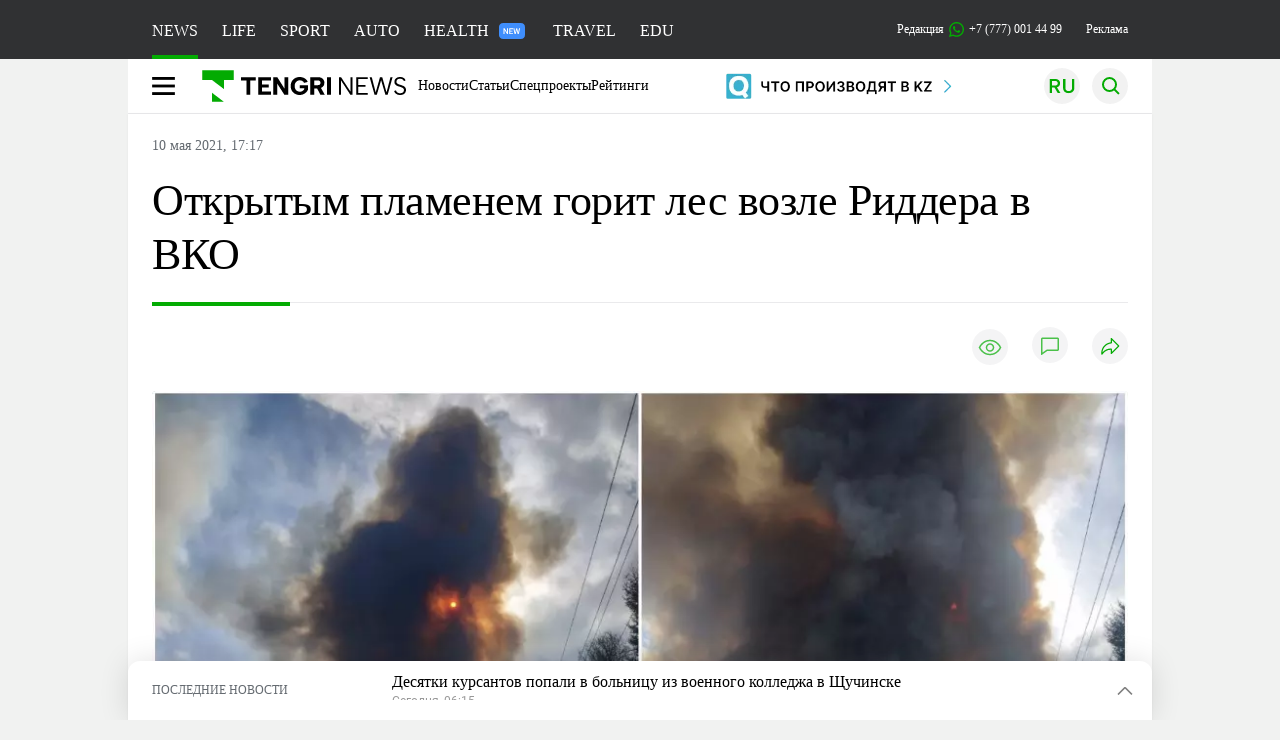

--- FILE ---
content_type: text/html; charset=UTF-8
request_url: https://tengrinews.kz/events/otkryityim-plamenem-gorit-les-vozle-riddera-v-vko-436922/
body_size: 37460
content:
<!DOCTYPE html>
<html lang="ru">
<head>
    <meta charset="utf-8">
    <meta http-equiv="X-UA-Compatible" content="IE=edge">
    <meta name="viewport" content="width=device-width, initial-scale=1.0">
    <meta name="csrf-token" content="zN3xdhtNNFpQUYv4xv1YndHsFqqa6mD6Zdm4arTX">
        <title>Открытым пламенем горит лес возле Риддера в ВКО: 10 мая 2021, 17:17 - новости на Tengrinews.kz</title>
<meta property="og:title" content="Открытым пламенем горит лес возле Риддера в ВКО: 10 мая 2021, 17:17 - новости на Tengrinews.kz">
<meta name="twitter:title" content="Открытым пламенем горит лес возле Риддера в ВКО: 10 мая 2021, 17:17 - новости на Tengrinews.kz">
<meta property="vk:title" content="Открытым пламенем горит лес возле Риддера в ВКО: 10 мая 2021, 17:17 - новости на Tengrinews.kz">
<meta property="og:type" content="article">
<meta property="og:updated_time" content="2021-05-10T17:17:33+05:00">
<meta name="author" content="tengrinews.kz">
<meta name="twitter:image" content="https://tengrinews.kz/userdata/news/2021/news_436922/thumb_m/photo_360884.jpeg">
<meta property="vk:image" content="https://tengrinews.kz/userdata/news/2021/news_436922/thumb_m/photo_360884.jpeg">
<meta property="og:image" content="https://tengrinews.kz/userdata/news/2021/news_436922/thumb_m/photo_360884.jpeg">
<meta name="article:published_time" property="article:published_time"
      content="2021-05-10T17:17:33+05:00">
<meta name="article:modified_time" content="2021-05-10T17:17:33+05:00">
<meta name="article:publisher" content="https://www.facebook.com/Tengrinews.kz/">
<meta name="article:author" content="https://www.facebook.com/Tengrinews.kz/">
<meta name="article:section" content="Новости">
    <meta name="article:tag" content="События">
                        <meta name="article:tag" content="Пожар">
                                <meta name="article:tag" content="лесные пожары">
                                <meta name="article:tag" content="Восточно-Казахстанская область">
            <meta name="telegram:channel" content="@tengrinews">
<meta name="news_keywords"
      content="Открытым,пламенем,горит,лес,возле,Риддера,в,ВКО">
<meta name="description" content="Tengrinews.kz ▶ Открытым пламенем горит лес возле Риддера в ВКО: 10 мая 2021, 17:17 ▶ Читать подробнее актуальные новости и события на сайте.">
    <meta name="twitter:description" content="Tengrinews.kz ▶ Открытым пламенем горит лес возле Риддера в ВКО: 10 мая 2021, 17:17 ▶ Читать подробнее актуальные новости и события на сайте.">
    <meta property="og:description" content="Tengrinews.kz ▶ Открытым пламенем горит лес возле Риддера в ВКО: 10 мая 2021, 17:17 ▶ Читать подробнее актуальные новости и события на сайте.">
    <meta property="vk:description" content="Tengrinews.kz ▶ Открытым пламенем горит лес возле Риддера в ВКО: 10 мая 2021, 17:17 ▶ Читать подробнее актуальные новости и события на сайте.">
<meta name="twitter:card" content="summary_large_image">
<meta name="geo.placename" content="Almaty, Kazakhstan">
<meta name="geo.position" content="43.235955,76.881530">
<meta name="geo.region" content="KZ-ALA">
<meta name="geo.country" content="KZ">
<meta name="ICBM" content="43.235955,76.881530">
<meta name="theme-color" content="#008000">
<meta name="msapplication-TileColor" content="#008000">
<meta name="apple-itunes-app" content="app-id=510927516">
<meta name="al:ios:app_store_id" content="510927516">
<meta name="al:ios:app_name" content="Tengrinews Новости Казахстана">
<meta name="al:android:package" content="kz.tengrinews">
<meta name="al:android:app_name" content="Tengrinews Новости Казахстана">
<meta http-equiv="X-UA-Compatible" content="IE=edge">
<meta property="og:site_name" content="Главные новости Казахстана - Tengrinews.kz">
<meta property="twitter:site" content="@tengrinewskz">
<meta property="og:image:width" content="1200">
<meta property="og:image:height" content="630">
<meta property="og:locale" content="ru">
<meta property="og:url" content="https://tengrinews.kz/events/otkryityim-plamenem-gorit-les-vozle-riddera-v-vko-436922/">
<meta name="twitter:url" content="https://tengrinews.kz/events/otkryityim-plamenem-gorit-les-vozle-riddera-v-vko-436922/">
<meta property="vk:url" content="https://tengrinews.kz/events/otkryityim-plamenem-gorit-les-vozle-riddera-v-vko-436922/">
<meta property="fb:pages" content="129433987143403"/>
<meta property="fb:app_id" content="745589595593710"/>
<meta name="twitter:creator" content="@tengrinewskz"/>
<link href="https://tengrinews.kz/events/otkryityim-plamenem-gorit-les-vozle-riddera-v-vko-436922/" rel="canonical">
<link rel="shortcut icon" href="https://tengrinews.kz/icon/new_logo.png" type="image/png">
<link href="https://tengrinews.kz/userdata/news/2021/news_436922/thumb_m/photo_360884.jpeg" rel="image_src">
    <link href="https://tengrinews.kz/events/otkryityim-plamenem-gorit-les-vozle-riddera-v-vko-436922/amp/" rel="amphtml">
<link href="/manifest.json" rel="manifest">
<meta name="robots" content="max-image-preview:large">
<script>
    window.pushDataTn = {
        width: screen.width,
        height: screen.height,
        host: 'https://tengrinews.kz',
        page_url: location.pathname,
        page_title: "Открытым пламенем горит лес возле Риддера в ВКО",
        page_type: "news",
        page_id: "436922",
        page_language: 'ru',
        publish_date: "2021-05-10 17:17:33",
        user_id: localStorage.getItem('tn_analiticsUID'),
        referrer: document.referrer,
        live: 1,
        authors: ["\u0410\u043b\u0434\u0438\u044f\u0440 \u041a\u043e\u0441\u0435\u043d\u043e\u0432"],
        page_rubric: "События",
        source: "site"
    };
</script>
            <link fetchpriority="high" rel="preload" as="image" href="https://tengrinews.kz/userdata/news/2021/news_436922/thumb_b/photo_360884.jpeg.webp">
            <style>
        .content_main_thumb img {
            /*width: 100%; !* Или фиксированная ширина *!*/
            /*height: 200px; !* Задайте высоту *!*/
            background: linear-gradient(90deg, #e0e0e0 25%, #f0f0f0 50%, #e0e0e0 75%);
            background-size: 200% 100%;
            animation: shimmer 1.5s infinite;
            position: relative;
            overflow: hidden;
        }

        /*.content_main_thumb img {*/
        /*    display: none; !* Прячем изображение, пока оно не загрузится *!*/
        /*    width: 100%;*/
        /*    height: 100%;*/
        /*    object-fit: cover; !* Задайте способ обрезки изображения *!*/
        /*}*/

        @keyframes shimmer {
            from {
                background-position: 200% 0;
            }
            to {
                background-position: -200% 0;
            }
        }

    </style>

        <link rel="shortcut icon" href="https://tengrinews.kz/icon/new_logo.png" type="image/png">
                <link rel="apple-touch-icon"  href="https://tengrinews.kz/apple-touch-icon.png?v=1"/>
            <link rel="apple-touch-icon"  sizes=&quot;57x57&quot; href="https://tengrinews.kz/apple-touch-icon-57x57.png?v=1"/>
            <link rel="apple-touch-icon"  sizes=&quot;72x72&quot; href="https://tengrinews.kz/apple-touch-icon-72x72.png?v=1"/>
            <link rel="apple-touch-icon"  sizes=&quot;76x76&quot; href="https://tengrinews.kz/apple-touch-icon-76x76.png?v=1"/>
            <link rel="apple-touch-icon"  sizes=&quot;114x114&quot; href="https://tengrinews.kz/apple-touch-icon-114x114.png?v=1"/>
            <link rel="apple-touch-icon"  sizes=&quot;120x120&quot; href="https://tengrinews.kz/apple-touch-icon-120x120.png?v=1"/>
            <link rel="apple-touch-icon"  sizes=&quot;144x144&quot; href="https://tengrinews.kz/apple-touch-icon-144x144.png?v=1"/>
            <link rel="apple-touch-icon"  sizes=&quot;152x152&quot; href="https://tengrinews.kz/apple-touch-icon-152x152.png?v=1"/>
            <link rel="apple-touch-icon"  sizes=&quot;180x180&quot; href="https://tengrinews.kz/apple-touch-icon-180x180.png?v=1"/>
    
                <link rel="preconnect" href="https://ads.adfox.ru">
            <link rel="preconnect" href="https://avatars.mds.yandex.net">
            <link rel="preconnect" href="https://mc.yandex.ru">
            <link rel="preconnect" href="https://www.googletagmanager.com">
            <link rel="preconnect" href="https://pagead2.googlesyndication.com">
            <link rel="preconnect" href="https://yandex.ru">
            <link rel="preconnect" href="https://yastatic.net">
            <link rel="preconnect" href="https://login.sendpulse.com">
            <link rel="preconnect" href="https://ajax.googleapis.com">
            <link rel="preconnect" href="https://cdnjs.cloudflare.com">
            <link rel="preconnect" href="https://static.cloudflareinsights.com">
            <link rel="preconnect" href="https://tengrinews.kz">
            <link rel="preconnect" href="https://smi24.kz">
            <link rel="preconnect" href="https://www.instagram.com">
            <link rel="preconnect" href="https://platform.twitter.com">
            <link rel="preconnect" href="https://www.tiktok.com">
            <link rel="preconnect" href="https://c.tn.kz">
            <link rel="preconnect" href="https://sf16-website-login.neutral.ttwstatic.com">
            <link rel="preconnect" href="https://telegram.org">
            <link rel="preconnect" href="https://static.tengrinews.kz">
    
        
                        <link rel="preload" as="style" href="https://tengrinews.kz/build/assets/tengri_new_fonts-1fiZco_9.css" /><link rel="preload" as="style" href="https://tengrinews.kz/build/assets/tn-banners-DqBbw6ug.css" /><link rel="preload" as="style" href="https://tengrinews.kz/build/assets/tengri_new-BrMKDgj8.css" /><link rel="preload" as="style" href="https://tengrinews.kz/build/assets/icons-C4hbQOEq.css" /><link rel="preload" as="style" href="https://tengrinews.kz/build/assets/theme-switcher-rRyImVtT.css" /><link rel="modulepreload" as="script" href="https://tengrinews.kz/build/assets/theme-switcher-BqSEHpm9.js" /><link rel="modulepreload" as="script" href="https://tengrinews.kz/build/assets/vue.esm-bundler-B3nUG3w5.js" /><link rel="stylesheet" href="https://tengrinews.kz/build/assets/tengri_new_fonts-1fiZco_9.css" /><link rel="stylesheet" href="https://tengrinews.kz/build/assets/tn-banners-DqBbw6ug.css" /><link rel="stylesheet" href="https://tengrinews.kz/build/assets/tengri_new-BrMKDgj8.css" /><link rel="stylesheet" href="https://tengrinews.kz/build/assets/icons-C4hbQOEq.css" /><link rel="stylesheet" href="https://tengrinews.kz/build/assets/theme-switcher-rRyImVtT.css" /><script type="module" src="https://tengrinews.kz/build/assets/theme-switcher-BqSEHpm9.js"></script>
<script>
     window.addEventListener('load', () => window.setTimeout(() => {
        const makeLink = (asset) => {
            const link = document.createElement('link')

            Object.keys(asset).forEach((attribute) => {
                link.setAttribute(attribute, asset[attribute])
            })

            return link
        }

        const loadNext = (assets, count) => window.setTimeout(() => {
            if (count > assets.length) {
                count = assets.length

                if (count === 0) {
                    return
                }
            }

            const fragment = new DocumentFragment

            while (count > 0) {
                const link = makeLink(assets.shift())
                fragment.append(link)
                count--

                if (assets.length) {
                    link.onload = () => loadNext(assets, 1)
                    link.onerror = () => loadNext(assets, 1)
                }
            }

            document.head.append(fragment)
        })

        loadNext([], 3)
    }))
</script>                <script>window.jsLoad = window.jsLoad || [];</script>
            <script>
            window.addEventListener('load', () => {
                setTimeout(() => {
                    console.log(`Прошло ${performance.now().toFixed(2)} мс с начала загрузки страницы`);
                    const params = {
                        user_id: localStorage.tn_analiticsUID,
                        timestamp: Date.now(),
                    };
                    const query = new URLSearchParams(params).toString();
                    fetch(`/ajax/check-bot/?${query}`, {
                        method: 'GET',
                        headers: {'Content-Type': 'application/json'},
                    })
                        .then(response => response.json())
                        .then(data => {
                            if (!data.isBot) {
                                // Загружаем рекламные скрипты
                                const adScripts = [
                                    'https://pagead2.googlesyndication.com/pagead/js/adsbygoogle.js?client=ca-pub-2200451980193999',
                                    'https://yandex.ru/ads/system/context.js'
                                ];

                                adScripts.forEach(src => {
                                    const script = document.createElement('script');
                                    script.async = true;
                                    script.crossorigin = 'anonymous';
                                    script.src = src;
                                    document.head.append(script);
                                });

                                // Загружаем остальные скрипты с задержкой
                                setTimeout(async () => {
                                    console.log(`Прошло ${performance.now().toFixed(2)} мс с начала загрузки страницы`);

                                    for (const scriptConfig of window.jsLoad) {
                                        const script = document.createElement('script');
                                        script.type = scriptConfig.type || 'text/javascript';
                                        script.async = !scriptConfig.type;
                                        script.src = scriptConfig.value;

                                        if (scriptConfig.name === 'int-script') {
                                            script.classList.add('int-script');
                                        }
                                        if (scriptConfig.name === 'loader') {
                                            script.crossorigin = 'anonymous';
                                        }

                                        document.body.append(script);
                                        await new Promise(res => setTimeout(res, 200));
                                    }
                                }, 1000);

                                // LiveInternet counter
                                (function () {
                                    const url = '//counter.yadro.ru/hit?t20.1;r' + escape(document.referrer) +
                                        ((typeof (screen) == 'undefined') ? '' : ';s' + screen.width + '*' + screen.height + '*' +
                                            (screen.colorDepth ? screen.colorDepth : screen.pixelDepth)) + ';u' + escape(document.URL) +
                                        ';h' + escape(document.title.substring(0, 150)) + ';' + Math.random();

                                    const img = document.createElement('IMG');
                                    const a = document.createElement('A');
                                    img.width = 88;
                                    img.height = 31;
                                    img.alt = 'yadro';
                                    img.src = url;
                                    img.style.display = 'none';
                                    a.href = '//www.liveinternet.ru/click';
                                    a.setAttribute('target', '_blank');
                                    a.setAttribute('rel', 'noopener');
                                    a.append(img);
                                    document.body.append(a);
                                })();

                                // Yandex.Metrika counter
                                (function (m, e, t, r, i, k, a) {
                                    m[i] = m[i] || function () {
                                        (m[i].a = m[i].a || []).push(arguments)
                                    };
                                    m[i].l = 1 * new Date();
                                    k = e.createElement(t), a = e.getElementsByTagName(t)[0], k.async = 1, k.src = r, a.parentNode.insertBefore(k, a);
                                })(window, document, "script", "https://mc.yandex.ru/metrika/tag.js", "ym");

                                ym(1838272, "init", {
                                    clickmap: true,
                                    trackLinks: true,
                                    accurateTrackBounce: true,
                                    webvisor: true
                                });

                                // Google Tag Manager
                                (function (w, d, s, l, i) {
                                    w[l] = w[l] || [];
                                    w[l].push({'gtm.start': new Date().getTime(), event: 'gtm.js'});
                                    const f = d.getElementsByTagName(s)[0],
                                        j = d.createElement(s), dl = l != 'dataLayer' ? '&l=' + l : '';
                                    j.async = true;
                                    j.src = '//www.googletagmanager.com/gtm.js?id=' + i + dl;
                                    f.parentNode.insertBefore(j, f);
                                })(window, document, 'script', 'dataLayer', 'GTM-MX5M2R');
                            }
                        })
                        .catch(error => console.error("Error getting IP address:", error));
                }, 200);
            });
        </script>
        <script>window.yaContextCb = window.yaContextCb || []</script>
        <script>
            window.Smi24 = window.Smi24 || {list: []};
            window.Smi24.push = function (selector) {
                window.Smi24.list.push(selector)
            }
        </script>
    
            <script type="application/ld+json">
        {"@context":"http:\/\/schema.org","@type":"NewsArticle","inLanguage":"ru","mainEntityOfPage":{"@type":"WebPage","@id":"https:\/\/tengrinews.kz\/events\/otkryityim-plamenem-gorit-les-vozle-riddera-v-vko-436922\/"},"headline":"\u041e\u0442\u043a\u0440\u044b\u0442\u044b\u043c \u043f\u043b\u0430\u043c\u0435\u043d\u0435\u043c \u0433\u043e\u0440\u0438\u0442 \u043b\u0435\u0441 \u0432\u043e\u0437\u043b\u0435 \u0420\u0438\u0434\u0434\u0435\u0440\u0430 \u0432 \u0412\u041a\u041e","description":"\u041e\u0442\u043a\u0440\u044b\u0442\u044b\u043c \u043f\u043b\u0430\u043c\u0435\u043d\u0435\u043c \u0433\u043e\u0440\u0438\u0442 \u043b\u0435\u0441 \u0432\u043e\u0437\u043b\u0435 \u0420\u0438\u0434\u0434\u0435\u0440\u0430 \u0432 \u0412\u043e\u0441\u0442\u043e\u0447\u043d\u043e-\u041a\u0430\u0437\u0430\u0445\u0441\u0442\u0430\u043d\u0441\u043a\u043e\u0439 \u043e\u0431\u043b\u0430\u0441\u0442\u0438, \u043f\u0435\u0440\u0435\u0434\u0430\u0435\u0442 \u043a\u043e\u0440\u0440\u0435\u0441\u043f\u043e\u043d\u0434\u0435\u043d\u0442 Tengrinews.kz.","alternativeHeadline":"\u041e\u0442\u043a\u0440\u044b\u0442\u044b\u043c \u043f\u043b\u0430\u043c\u0435\u043d\u0435\u043c \u0433\u043e\u0440\u0438\u0442 \u043b\u0435\u0441 \u0432\u043e\u0437\u043b\u0435 \u0420\u0438\u0434\u0434\u0435\u0440\u0430 \u0432 \u0412\u041a\u041e: 10 \u043c\u0430\u044f 2021, 17:17 - \u043d\u043e\u0432\u043e\u0441\u0442\u0438 \u043d\u0430 Tengrinews.kz","articleBody":"\u041e\u0442\u043a\u0440\u044b\u0442\u044b\u043c \u043f\u043b\u0430\u043c\u0435\u043d\u0435\u043c \u0433\u043e\u0440\u0438\u0442 \u043b\u0435\u0441 \u0432\u043e\u0437\u043b\u0435 \u0420\u0438\u0434\u0434\u0435\u0440\u0430 \u0432 \u0412\u043e\u0441\u0442\u043e\u0447\u043d\u043e-\u041a\u0430\u0437\u0430\u0445\u0441\u0442\u0430\u043d\u0441\u043a\u043e\u0439 \u043e\u0431\u043b\u0430\u0441\u0442\u0438, \u043f\u0435\u0440\u0435\u0434\u0430\u0435\u0442 \u043a\u043e\u0440\u0440\u0435\u0441\u043f\u043e\u043d\u0434\u0435\u043d\u0442 Tengrinews.kz.\n\u0412 \u0441\u043e\u0446\u0441\u0435\u0442\u044f\u0445 \u0440\u0430\u0441\u043f\u0440\u043e\u0441\u0442\u0440\u0430\u043d\u044f\u0435\u0442\u0441\u044f \u0432\u0438\u0434\u0435\u043e \u0438 \u0444\u043e\u0442\u043e \u043e\u0447\u0435\u0432\u0438\u0434\u0446\u0435\u0432, \u0433\u0434\u0435 \u0432\u0438\u0434\u043d\u043e, \u0447\u0442\u043e \u043e\u0433\u043e\u043d\u044c \u043e\u0445\u0432\u0430\u0442\u0438\u043b \u0437\u043d\u0430\u0447\u0438\u0442\u0435\u043b\u044c\u043d\u0443\u044e \u0447\u0430\u0441\u0442\u044c \u043b\u0435\u0441\u0430. \u041f\u043e \u0441\u043b\u043e\u0432\u0430\u043c \u043c\u0435\u0441\u0442\u043d\u044b\u0445 \u0436\u0438\u0442\u0435\u043b\u0435\u0439, \u043f\u043e\u0436\u0430\u0440 \u043f\u043e\u0434\u0441\u0442\u0443\u043f\u0430\u0435\u0442 \u043a \u043f\u043e\u0441\u0435\u043b\u043a\u0443, \u0441\u0435\u043b\u044c\u0447\u0430\u043d\u0435 \u0441\u0430\u043c\u043e\u0441\u0442\u043e\u044f\u0442\u0435\u043b\u044c\u043d\u043e \u043d\u0430\u0447\u0438\u043d\u0430\u044e\u0442 \u044d\u0432\u0430\u043a\u0443\u0430\u0446\u0438\u044e \u0436\u0438\u0432\u043e\u0442\u043d\u044b\u0445 \u0438 \u0442\u0435\u0445\u043d\u0438\u043a\u0438, \u0430 \u0430\u0432\u0442\u043e\u043c\u043e\u0431\u0438\u043b\u0438, \u043f\u0440\u043e\u0435\u0437\u0436\u0430\u044e\u0449\u0438\u0435 \u043c\u0438\u043c\u043e \u0432\u043e\u0437\u0433\u043e\u0440\u0430\u043d\u0438\u044f, \u043e\u0441\u0442\u0430\u043d\u0430\u0432\u043b\u0438\u0432\u0430\u044e\u0442 \u0438 \u043d\u0435 \u043f\u0440\u043e\u043f\u0443\u0441\u043a\u0430\u044e\u0442.\n\u0412 \u0414\u0435\u043f\u0430\u0440\u0442\u0430\u043c\u0435\u043d\u0442\u0435 \u043f\u043e \u0447\u0440\u0435\u0437\u0432\u044b\u0447\u0430\u0439\u043d\u044b\u043c \u0441\u0438\u0442\u0443\u0430\u0446\u0438\u044f\u043c \u0412\u041a\u041e \u043f\u043e\u0434\u0442\u0432\u0435\u0440\u0434\u0438\u043b\u0438 \u0444\u0430\u043a\u0442 \u043f\u043e\u0436\u0430\u0440\u0430.\n\u0410\u0432\u0442\u043e\u0440 \u0432\u0438\u0434\u0435\u043e \u0410\u043b\u0438\u0431\u0435\u043a \u0416\u0443\u0440\u043f\u0430\u0441\u043e\u0432\n&quot;\u0421\u0435\u0433\u043e\u0434\u043d\u044f \u0432 \u0441\u043b\u0443\u0436\u0431\u0443 101 \u043f\u043e\u0441\u0442\u0443\u043f\u0438\u043b \u0437\u0432\u043e\u043d\u043e\u043a \u043e\u0442 \u0436\u0438\u0442\u0435\u043b\u0435\u0439 \u043f\u043e\u0441\u0435\u043b\u043a\u0430 \u041b\u0435\u0441\u0445\u043e\u0437 \u0432\u043e\u0437\u043b\u0435 \u0420\u0438\u0434\u0434\u0435\u0440\u0430 \u043e \u0442\u043e\u043c, \u0447\u0442\u043e \u043f\u0440\u043e\u0438\u0437\u043e\u0448\u043b\u043e \u0437\u0430\u0433\u043e\u0440\u0430\u043d\u0438\u0435 \u0441\u0443\u0445\u043e\u0439 \u0442\u0440\u0430\u0432\u044b \u043e\u0440\u0438\u0435\u043d\u0442\u0438\u0440\u043e\u0432\u043e\u0447\u043d\u043e \u043d\u0430 \u043f\u043b\u043e\u0449\u0430\u0434\u0438 \u0434\u0432\u0430 \u0433\u0435\u043a\u0442\u0430\u0440\u0430 \u0432 \u0420\u0438\u0434\u0434\u0435\u0440\u0441\u043a\u043e\u043c \u043b\u0435\u0441\u0445\u043e\u0437\u0435. \u041d\u0430 \u043c\u0435\u0441\u0442\u043e \u043e\u043f\u0435\u0440\u0430\u0442\u0438\u0432\u043d\u043e \u043f\u0440\u0438\u0431\u044b\u043b\u0438 \u0441\u043e\u0442\u0440\u0443\u0434\u043d\u0438\u043a\u0438 \u043b\u0435\u0441\u0445\u043e\u0437\u0430 \u0438 \u0441\u043b\u0443\u0436\u0431\u044b \u043f\u043e\u0436\u0430\u0440\u043e\u0442\u0443\u0448\u0435\u043d\u0438\u044f \u0414\u0427\u0421 \u0412\u041a\u041e. \u0412\u0441\u0435\u0433\u043e \u043d\u0430 \u0442\u0443\u0448\u0435\u043d\u0438\u0435 \u0437\u0430\u0434\u0435\u0439\u0441\u0442\u0432\u043e\u0432\u0430\u043d\u043e \u0448\u0435\u0441\u0442\u044c \u0435\u0434\u0438\u043d\u0438\u0446 \u0442\u0435\u0445\u043d\u0438\u043a\u0438 \u0438 \u0431\u043e\u043b\u0435\u0435 100 \u0447\u0435\u043b\u043e\u0432\u0435\u043a \u043b\u0438\u0447\u043d\u043e\u0433\u043e \u0441\u043e\u0441\u0442\u0430\u0432\u0430&quot;, - \u0441\u043e\u043e\u0431\u0449\u0438\u043b\u0438 \u0432 \u043f\u0440\u0435\u0441\u0441-\u0441\u043b\u0443\u0436\u0431\u0435 \u0414\u0427\u0421 \u0412\u041a\u041e.\n\n\u0412 \u0434\u0430\u043d\u043d\u044b\u0439 \u043c\u043e\u043c\u0435\u043d\u0442 \u0433\u043e\u0442\u043e\u0432\u0438\u0442\u0441\u044f \u043d\u0430 \u0432\u044b\u043b\u0435\u0442 \u0432\u0435\u0440\u0442\u043e\u043b\u0435\u0442 \u0430\u0432\u0438\u0430\u043b\u0435\u0441\u043e\u043e\u0445\u0440\u0430\u043d\u044b \u041c\u0418-8 \u0441 \u0434\u0435\u0441\u0430\u043d\u0442\u043e\u043c \u0438 \u0432\u043e\u0434\u043e\u0441\u043b\u0438\u0432\u043d\u044b\u043c \u0443\u0441\u0442\u0440\u043e\u0439\u0441\u0442\u0432\u043e\u043c \u0434\u043b\u044f \u0442\u0443\u0448\u0435\u043d\u0438\u044f \u043f\u043e\u0436\u0430\u0440\u0430.\n\u0410\u0432\u0442\u043e\u0440 \u0432\u0438\u0434\u0435\u043e \u0410\u043b\u0438\u0431\u0435\u043a \u0416\u0443\u0440\u043f\u0430\u0441\u043e\u0432\n\u041f\u0440\u0435\u0434\u0432\u0430\u0440\u0438\u0442\u0435\u043b\u044c\u043d\u0430\u044f \u043f\u0440\u0438\u0447\u0438\u043d\u0430 \u043f\u043e\u0436\u0430\u0440\u0430 &amp;ndash; \u043d\u0435\u043e\u0441\u0442\u043e\u0440\u043e\u0436\u043d\u043e\u0435 \u043e\u0431\u0440\u0430\u0449\u0435\u043d\u0438\u0435 \u0441 \u043e\u0433\u043d\u0435\u043c, \u043e\u0434\u043d\u0430\u043a\u043e \u0436\u0438\u0442\u0435\u043b\u0438 \u0443\u0442\u0432\u0435\u0440\u0436\u0434\u0430\u044e\u0442, \u0447\u0442\u043e \u043f\u043e\u0436\u0430\u0440 \u043c\u043e\u0433 \u0432\u043e\u0437\u043d\u0438\u043a\u043d\u0443\u0442\u044c \u0432 \u0440\u0435\u0437\u0443\u043b\u044c\u0442\u0430\u0442\u0435 \u043f\u043e\u0434\u0436\u043e\u0433\u0430.\n\u041e\u0442\u043c\u0435\u0442\u0438\u043c, \u0447\u0442\u043e \u0432 \u0440\u0435\u0433\u0438\u043e\u043d\u0435 \u043d\u0435\u0441\u043a\u043e\u043b\u044c\u043a\u043e \u0434\u043d\u0435\u0439 \u0441\u0442\u043e\u0438\u0442 \u0432\u044b\u0441\u043e\u043a\u0430\u044f \u0442\u0435\u043c\u043f\u0435\u0440\u0430\u0442\u0443\u0440\u0430 \u0432\u043e\u0437\u0434\u0443\u0445\u0430, \u0430 \u0442\u0430\u043a\u0436\u0435 \u043d\u0430\u0431\u043b\u044e\u0434\u0430\u0435\u0442\u0441\u044f \u0432\u0435\u0442\u0435\u0440.\n\n\n\u0425\u043e\u0447\u0435\u0448\u044c \u043f\u043e\u043b\u0443\u0447\u0430\u0442\u044c \u0433\u043b\u0430\u0432\u043d\u044b\u0435 \u043d\u043e\u0432\u043e\u0441\u0442\u0438 \u043d\u0430 \u0441\u0432\u043e\u0439 \u0442\u0435\u043b\u0435\u0444\u043e\u043d? \u041f\u043e\u0434\u043f\u0438\u0448\u0438\u0441\u044c \u043d\u0430 \u043d\u0430\u0448 Telegram-\u043a\u0430\u043d\u0430\u043b!\nTengrinews.kz \u0442\u0430\u043a\u0436\u0435 \u0435\u0441\u0442\u044c \u0432 Aitu! \u0414\u043e\u0431\u0430\u0432\u043b\u044f\u0439\u0442\u0435\u0441\u044c \u043a \u043d\u0430\u043c!","articleSection":"\u041d\u043e\u0432\u043e\u0441\u0442\u044c","image":{"@type":"ImageObject","url":"https:\/\/tengrinews.kz\/userdata\/news\/2021\/news_436922\/thumb_m\/photo_360884.jpeg","height":800,"width":450},"datePublished":"2021-05-10T17:17:33+06:00","dateModified":"2021-05-10T17:17:33+06:00","author":{"@type":"Person","name":"Tengrinews.kz","url":"https:\/\/tengrinews.kz"},"publisher":{"@context":"https:\/\/schema.org","@type":"Organization","address":"\u041a\u0430\u0437\u0430\u0445\u0441\u0442\u0430\u043d, \u0433.\u0410\u043b\u043c\u0430\u0442\u044b, \u0443\u043b.\u041a\u0430\u0440\u0430\u0441\u0430\u0439 \u0431\u0430\u0442\u044b\u0440\u0430 88","alternateName":["tengri news","\u0442\u0435\u043d\u0433\u0440\u0438 \u043d\u044c\u044e\u0441","tengri","\u0442\u0435\u043d\u0433\u0440\u0438","tengrinews","\u0442\u0435\u043d\u0433\u0440\u0438\u043d\u044c\u044e\u0441","tengrinews kz","\u0442\u0435\u043d\u0433\u0440\u0438\u043d\u044c\u044e\u0441 \u043a\u0437"],"description":"\u041f\u043e\u0441\u043b\u0435\u0434\u043d\u0438\u0435 \u043d\u043e\u0432\u043e\u0441\u0442\u0438 \u041a\u0430\u0437\u0430\u0445\u0441\u0442\u0430\u043d\u0430 \u0438 \u043c\u0438\u0440\u0430. Tengrinews.kz \u2014 \u0430\u043d\u0430\u043b\u0438\u0442\u0438\u043a\u0430, \u044d\u043a\u0441\u043a\u043b\u044e\u0437\u0438\u0432\u043d\u044b\u0435 \u043c\u0430\u0442\u0435\u0440\u0438\u0430\u043b\u044b, \u0440\u0435\u0439\u0442\u0438\u043d\u0433\u0438 \u0438 \u0440\u0435\u043f\u043e\u0440\u0442\u0430\u0436\u0438. \u0411\u0443\u0434\u044c\u0442\u0435 \u0432 \u043a\u0443\u0440\u0441\u0435 \u043d\u043e\u0432\u044b\u0445 \u0441\u043e\u0431\u044b\u0442\u0438\u0439 \u0438 \u043d\u043e\u0432\u043e\u0441\u0442\u0435\u0439!","foundingDate":"2010-10-15","logo":{"@type":"ImageObject","url":"https:\/\/tengrinews.kz\/icon\/new_logo.png","width":512,"height":512},"email":"news@tn.kz","legalName":"Tengrinews","sameAs":"https:\/\/tengrinews.kz","telephone":"+77770014499","image":"https:\/\/tengrinews.kz\/icon\/new_logo.png","name":"Publisher-Tengrinews"},"copyrightHolder":{"@context":"https:\/\/schema.org","@type":"Organization","address":"\u041a\u0430\u0437\u0430\u0445\u0441\u0442\u0430\u043d, \u0433.\u0410\u043b\u043c\u0430\u0442\u044b, \u0443\u043b.\u041a\u0430\u0440\u0430\u0441\u0430\u0439 \u0431\u0430\u0442\u044b\u0440\u0430 88","alternateName":["tengri","\u0442\u0435\u043d\u0433\u0440\u0438"],"description":"\u041f\u043e\u0441\u043b\u0435\u0434\u043d\u0438\u0435 \u043d\u043e\u0432\u043e\u0441\u0442\u0438 \u041a\u0430\u0437\u0430\u0445\u0441\u0442\u0430\u043d\u0430 \u0438 \u043c\u0438\u0440\u0430. Tengrinews.kz \u2014 \u0430\u043d\u0430\u043b\u0438\u0442\u0438\u043a\u0430, \u044d\u043a\u0441\u043a\u043b\u044e\u0437\u0438\u0432\u043d\u044b\u0435 \u043c\u0430\u0442\u0435\u0440\u0438\u0430\u043b\u044b, \u0440\u0435\u0439\u0442\u0438\u043d\u0433\u0438 \u0438 \u0440\u0435\u043f\u043e\u0440\u0442\u0430\u0436\u0438. \u0411\u0443\u0434\u044c\u0442\u0435 \u0432 \u043a\u0443\u0440\u0441\u0435 \u043d\u043e\u0432\u044b\u0445 \u0441\u043e\u0431\u044b\u0442\u0438\u0439 \u0438 \u043d\u043e\u0432\u043e\u0441\u0442\u0435\u0439!","email":"news@tn.kz","foundingDate":"2010-10-15","legalName":"Tengrinews","sameAs":"https:\/\/tengrinews.kz","telephone":"+77770014499","name":"copyright Tengrinews","image":{"@type":"ImageObject","url":"https:\/\/tengrinews.kz\/icon\/new_logo.png","width":512,"height":512}}}
    </script>
    <script type="application/ld+json">
                    {"@context":"https:\/\/schema.org","@type":"BreadcrumbList","itemListElement":[{"@type":"ListItem","position":1,"item":{"@id":"https:\/\/tengrinews.kz\/","name":"\u0413\u043b\u0430\u0432\u043d\u0430\u044f"}},{"@type":"ListItem","position":2,"item":{"@id":"https:\/\/tengrinews.kz\/find-out\/","name":"\u0423\u0437\u043d\u0430\u0439"}},{"@type":"ListItem","position":3,"item":{"@id":"https:\/\/tengrinews.kz\/accidents\/","name":"\u041f\u0440\u043e\u0438\u0441\u0448\u0435\u0441\u0442\u0432\u0438\u044f \u0432 \u041a\u0430\u0437\u0430\u0445\u0441\u0442\u0430\u043d\u0435"}},{"@type":"ListItem","position":4,"item":{"@id":"https:\/\/tengrinews.kz\/events\/","name":"\u0421\u043e\u0431\u044b\u0442\u0438\u044f \u0432 \u041a\u0430\u0437\u0430\u0445\u0441\u0442\u0430\u043d\u0435"}}]}
            </script>
</head>
<body class="bg">
<noscript>
    <iframe loading="lazy" src="//www.googletagmanager.com/ns.html?id=GTM-MX5M2R"
            height="0" width="0" style="display:none;visibility:hidden"></iframe>
</noscript><div id="top"></div>
<div class="my-app">
            <div style="position: fixed; z-index: 25;">
    <div data-link=""></div>
</div>
<header class="header">
        <div class="header_sub container">
        <div class="header_sub_tengri-rubrics">
                            <a class="header_tengri-rubrics_item news active" href="https://tengrinews.kz/">NEWS</a>
                <a class="header_tengri-rubrics_item life" href="/mixnews/">LIFE</a>
                <a class="header_tengri-rubrics_item sport" href="https://tengrisport.kz/">SPORT</a>
                <a class="header_tengri-rubrics_item auto" href="https://tengrinews.kz/tengriauto/">AUTO</a>
                <a class="header_tengri-rubrics_item relative" style="padding-right: 40px;" href="/tengri-health/">
                    HEALTH
                    <svg class="absolute top-[23px] right-[4px]" width="26" height="16" viewBox="0 0 26 16" fill="none" xmlns="http://www.w3.org/2000/svg">
    <path d="M0 4C0 1.79086 1.79086 0 4 0H22C24.2091 0 26 1.79086 26 4V12C26 14.2091 24.2091 16 22 16H4C1.79086 16 0 14.2091 0 12V4Z" fill="#3F8EFC"/>
    <path d="M9.11328 5.3125V11H8.03516L5.61719 7.05469V11H4.54297V5.3125H5.61719L8.04297 9.26172V5.3125H9.11328ZM13.9766 10.1562V11H10.9531V10.1562H13.9766ZM11.2812 5.3125V11H10.207V5.3125H11.2812ZM13.582 7.66016V8.48438H10.9531V7.66016H13.582ZM13.9648 5.3125V6.16016H10.9531V5.3125H13.9648ZM16.1211 9.91016L17.2539 5.3125H17.8672L17.9062 6.28125L16.6953 11H16.0469L16.1211 9.91016ZM15.4062 5.3125L16.3359 9.89453V11H15.6289L14.3398 5.3125H15.4062ZM19.082 9.875L19.9961 5.3125H21.0664L19.7773 11H19.0703L19.082 9.875ZM18.1602 5.3125L19.293 9.92578L19.3594 11H18.7109L17.5039 6.27734L17.5508 5.3125H18.1602Z" fill="white"/>
</svg>
                </a>
                <a class="header_tengri-rubrics_item travel" href="/tengritravel/">TRAVEL</a>
                <a class="header_tengri-rubrics_item edu" href="/tengri-education/">EDU</a>
                    </div>
        <div class="header_sub_links">
            <div class="tn-weather-widget tn-visible@m" tn-toggle-weather="">
                <div class="tn-weather-icon">
                    <i data-weather="icon"></i>
                </div>
                <div class="tn-weather-reading" data-weather="temperature"></div>
            </div>

            
            <div class="header_sub_links_item">
                                                        <span class="tn-course">
                        <i class="tn-icon-course tn-icon-dollar"></i> &nbsp;502.56&nbsp;
                                                    <img width="8" height="8" src="https://tengrinews.kz/build/assets/course-up-BxdhLQvb.svg" alt="course up">
                                            </span>
                                                        <span class="tn-course">
                        <i class="tn-icon-course tn-icon-euro"></i> &nbsp;595.54&nbsp;
                                                    <img width="8" height="8" src="https://tengrinews.kz/build/assets/course-up-BxdhLQvb.svg" alt="course up">
                                            </span>
                                                        <span class="tn-course">
                        <i class="tn-icon-course tn-icon-ruble"></i> &nbsp;6.57&nbsp;
                                                    <img width="8" height="8" src="https://tengrinews.kz/build/assets/course-up-BxdhLQvb.svg" alt="course up">
                                            </span>
                            </div>

            <a class="header_sub_links_item" href="https://tengrinews.kz/page/contact/">
                Редакция
                <img width="15" height="15" src="https://tengrinews.kz/build/assets/phone-H2BvxlOy.svg" alt="Иконка телефона">
                +7 (777) 001 44 99
            </a>
            <a class="header_sub_links_item" href="https://alashmg.kz/ru/advertising/project/tengrinews/">Реклама</a>
        </div>
    </div>
</header>
<main class="container">
    <div class="menu">
        <nav class="menu_nav" itemscope itemtype="https://schema.org/SiteNavigationElement">
            <div class="menu_burger active">
                <i class="icon burger"></i>
            </div>
            <div class="menu_burger-x">
                <i class="icon burger-x"></i>
            </div>

            <ul class="menu-nav-ul" itemprop="about" itemscope itemtype="http://schema.org/ItemList">
                <li class="menu_nav_item menu_logo" itemprop="itemListElement" itemscope
                    itemtype="http://schema.org/ItemList">
                    <a href="/" itemprop="url">
                        <i class="icon logo-tn sm:ml-[24px] sm:mr-[12px]"></i>
                    </a>
                    <meta itemprop="name" content="Главная">
                </li>

                <li class="menu_nav_item" itemprop="itemListElement" itemscope itemtype="http://schema.org/ItemList">
                    <a class="menu_nav_item " href="/news/" itemprop="url">Новости</a>
                    <meta itemprop="name" content="Новости">
                </li>

                                    <li class="menu_nav_item" itemprop="itemListElement" itemscope
                        itemtype="http://schema.org/ItemList">
                        <a class="menu_nav_item " href="/article/" itemprop="url">Статьи</a>
                        <meta itemprop="name" content="Статьи">
                    </li>
                                                    <li class="menu_nav_item" itemprop="itemListElement" itemscope
                        itemtype="http://schema.org/ItemList">
                        <a class="menu_nav_item " href="/spec/" itemprop="url">Спецпроекты</a>
                        <meta itemprop="name" content="Спецпроекты">
                    </li>

                    <li class="menu_nav_item" itemprop="itemListElement" itemscope
                        itemtype="http://schema.org/ItemList">
                        <a class="menu_nav_item " href="https://tengrinews.kz/ratings/" itemprop="url">Рейтинги</a>
                        <meta itemprop="name" content="Рейтинги">
                    </li>
                    
                    
                    
                    
                    
                    <li class="menu_nav_item">
                        <a class="advertising_button_desk" target="_blank" href="https://tn.kz/specials/qbrand/">
        <picture>
            <source media="(max-width: 767px) and (prefers-color-scheme: light)"
                    srcset="/userdata/spec_widgets/da7bd41575e626414a751b034b5688af.png.webp?thumb_mobile" type="image/jpeg">
            <source media="(max-width: 767px) and (prefers-color-scheme: dark)"
                    srcset="/userdata/spec_widgets/a8c38046cea2edd932d4980416e486cc.png.webp?thumb_mobile_dark" type="image/jpeg">

            <source media="(prefers-color-scheme: light)"
                    srcset="/userdata/spec_widgets/e200d6129b36e6f6df7c4e3aa652eb09.png.webp?thumb_desktop" type="image/jpeg">
            <source media="(prefers-color-scheme: dark)"
                    srcset="/userdata/spec_widgets/5a16ab18758faaa483c1ab78042c4146.png.webp?thumb_desktop_dark" type="image/jpeg">
            <img width="378" height="41" src="/userdata/spec_widgets/e200d6129b36e6f6df7c4e3aa652eb09.png.webp"
                 alt="">
        </picture>
        <span class="advertising_button_desk_content">
            <span class="title"></span>
        </span>
    </a>
    <style>

        .advertising_button-bg {
            display: none;
            background: var(--Colors-Fill-ColorFillPrimary);
            padding: 0;
        }
        .advertising_button_desk {
            position: relative;
            width: 100%;
            display: flex;
            align-items: center;
            border-radius: 4px;
            height: auto;
            box-sizing: border-box;
        }

        .advertising_button_desk picture {
            width: 100%;
            display: flex;
            justify-content: center;
        }

        .advertising_button_desk .light, .advertising_button_desk .dark {
            display: none;
        }

        .advertising_button_desk .advertising_button_desk_content {
            position: absolute;
            top: 0;
            left: 0;
            width: 100%;
            height: 100%;
            display: flex;
            align-items: center;
            justify-content: flex-start;
            padding: 0 10px;
            box-sizing: border-box;
        }

        .advertising_button_desk .title {
            font-family: Inter;
            color: #03ab02;
            font-size: 20px;
            font-weight: normal;
            font-style: normal;
            text-transform: none;
        }

        .advertising_button_desk img {
            width: 100%;
            height: 100%;
            object-fit: contain;
            max-height: 32px;
        }

        @media (max-width: 767px) {
            .advertising_button_desk img {
                max-height: max-content;
            }
        }

        @media (prefers-color-scheme: dark) {
            .advertising_button_desk .title {
                color: #FFFFFF;
            }
        }

        @media (max-width: 640px) {
            .advertising_button-bg {
                display: block;
            }
        }
    </style>
                    </li>
                            </ul>
        </nav>

        <div class="menu_links">
            <div class="menu_links_current_lang">
                                        
                        
                        
                        <img width="36" height="36" class="menu_links_lang" src="https://tengrinews.kz/build/assets/menu-lang-ru-CyF08jRQ.svg" alt="Выберите язык">
                        
                                    </div>
            <div class="menu_links_lang-select">
                <a href="https://kaz.tengrinews.kz/">
                    
                    
                    
                    <img width="17" height="10" src="https://tengrinews.kz/build/assets/lang-sel-kz-BCGavXW5.svg" alt="Қазақ тілі">
                    
                    Қазақша
                </a>
                <a href="https://tengrinews.kz/">
                    
                    
                    
                    <img width="17" height="10" src="https://tengrinews.kz/build/assets/lang-sel-ru-Dh7_tfT2.svg" alt="Русский язык">
                    
                    Русский
                </a>
                <a href="https://en.tengrinews.kz/">
                    
                    
                    
                    <img width="17" height="10" src="https://tengrinews.kz/build/assets/lang-sel-en-D3fvr73z.svg" alt="English language">
                    
                    English
                </a>
            </div>
            
            
            
            <img width="36" height="36" class="menu_links_search" src="https://tengrinews.kz/build/assets/menu-search-D6bAD-TS.svg" alt="Поиск">
            
        </div>

        <div class="menu_links_mob">
                            <img class="menu_links_mob_lang" width="24" height="24" src="https://tengrinews.kz/build/assets/lang-mobile-icon-RU-green-DxHeaYRv.svg" alt="Выберите язык">
                                    
            <div class="mob_lang_select">
                <div class="mob_lang_select_menu">
                    <div class="mob_lang_select_menu_head">
                        <span>Выберите язык</span>
                        <div>
                            <picture>
                                <source media="(prefers-color-scheme: light)" srcset="https://tengrinews.kz/build/assets/close-DKBhRO5I.svg">
                                <source media="(prefers-color-scheme: dark)" srcset="https://tengrinews.kz/build/assets/close-dark-DTkPWA6w.svg">
                                <img width="25" height="25" class="mob_lang_select_close" src="https://tengrinews.kz/build/assets/close-DKBhRO5I.svg" alt="Закрыть выбор язык">
                            </picture>
                        </div>
                    </div>
                    <a class="mob_lang_select_menu_itm" href="https://kaz.tengrinews.kz/">
                        <i class="icon kk mr-2"></i>
                        Қазақша
                    </a>
                    <a class="mob_lang_select_menu_itm" href="https://tengrinews.kz/">
                        <i class="icon ru mr-2"></i>
                        Русский
                    </a>
                    <a class="mob_lang_select_menu_itm" href="https://en.tengrinews.kz/">
                        <i class="icon en mr-2"></i>
                        English
                    </a>
                </div>
            </div>
            <img class="menu_links_search_mob" width="24" height="24" src="https://tengrinews.kz/build/assets/mob-search-C6jNR_os.svg" alt="Поиск">
        </div>
    </div>
                <div class="advertising_button-bg">
        <a class="advertising_button_desk" target="_blank" href="https://tn.kz/specials/qbrand/">
        <picture>
            <source media="(max-width: 767px) and (prefers-color-scheme: light)"
                    srcset="/userdata/spec_widgets/da7bd41575e626414a751b034b5688af.png.webp?thumb_mobile" type="image/jpeg">
            <source media="(max-width: 767px) and (prefers-color-scheme: dark)"
                    srcset="/userdata/spec_widgets/a8c38046cea2edd932d4980416e486cc.png.webp?thumb_mobile_dark" type="image/jpeg">

            <source media="(prefers-color-scheme: light)"
                    srcset="/userdata/spec_widgets/e200d6129b36e6f6df7c4e3aa652eb09.png.webp?thumb_desktop" type="image/jpeg">
            <source media="(prefers-color-scheme: dark)"
                    srcset="/userdata/spec_widgets/5a16ab18758faaa483c1ab78042c4146.png.webp?thumb_desktop_dark" type="image/jpeg">
            <img width="378" height="41" src="/userdata/spec_widgets/e200d6129b36e6f6df7c4e3aa652eb09.png.webp"
                 alt="">
        </picture>
        <span class="advertising_button_desk_content">
            <span class="title"></span>
        </span>
    </a>
    <style>

        .advertising_button-bg {
            display: none;
            background: var(--Colors-Fill-ColorFillPrimary);
            padding: 0;
        }
        .advertising_button_desk {
            position: relative;
            width: 100%;
            display: flex;
            align-items: center;
            border-radius: 4px;
            height: auto;
            box-sizing: border-box;
        }

        .advertising_button_desk picture {
            width: 100%;
            display: flex;
            justify-content: center;
        }

        .advertising_button_desk .light, .advertising_button_desk .dark {
            display: none;
        }

        .advertising_button_desk .advertising_button_desk_content {
            position: absolute;
            top: 0;
            left: 0;
            width: 100%;
            height: 100%;
            display: flex;
            align-items: center;
            justify-content: flex-start;
            padding: 0 10px;
            box-sizing: border-box;
        }

        .advertising_button_desk .title {
            font-family: Inter;
            color: #03ab02;
            font-size: 20px;
            font-weight: normal;
            font-style: normal;
            text-transform: none;
        }

        .advertising_button_desk img {
            width: 100%;
            height: 100%;
            object-fit: contain;
            max-height: 32px;
        }

        @media (max-width: 767px) {
            .advertising_button_desk img {
                max-height: max-content;
            }
        }

        @media (prefers-color-scheme: dark) {
            .advertising_button_desk .title {
                color: #FFFFFF;
            }
        }

        @media (max-width: 640px) {
            .advertising_button-bg {
                display: block;
            }
        }
    </style>
    </div>
    <form class="menu_search" action="/search/">
        <input type="search" name="text" placeholder="Поиск">
    </form>
        </main>
                <main class="container">
                
    <section class="first" itemscope itemtype="https://schema.org/NewsArticle">
        

        <ol class="breadCrumb-ls date-time" itemscope itemtype="https://schema.org/BreadcrumbList">
            <li class="breadCrumb-ls--item visually-hidden" itemprop="itemListElement" itemscope
                itemtype="https://schema.org/ListItem">
                <a itemprop="item" href="https://tengrinews.kz/" target="_self">
                    <span itemprop="name">Главная</span>
                </a>
                <meta itemprop="position" content="0">
            </li>
                            <li class="breadCrumb-ls--item content_item_meta_rub visually-hidden events"
                    itemprop="itemListElement" itemscope
                    itemtype="https://schema.org/ListItem">
                    <a itemprop="item" href="/events/" target="_self">
                        <span itemprop="name">События</span>
                    </a>
                    <meta itemprop="position" content="1">
                </li>
                        <li><span>10 мая 2021, 17:17</span></li>

        </ol>

        <!-- Дата публикации и дата последнего изменения -->
        <meta itemprop="datePublished" content="2021-05-10T17:17:33+05:00"/>
        <meta itemprop="dateModified" content="2021-05-10T17:17:33+05:00"/>
        <meta itemprop="inLanguage" content="ru"/>
        <meta itemprop="headline" content="Открытым пламенем горит лес возле Риддера в ВКО">
        <meta itemprop="url" content="/events/otkryityim-plamenem-gorit-les-vozle-riddera-v-vko-436922/">
        <meta itemprop="description" content="Tengrinews.kz ▶ Открытым пламенем горит лес возле Риддера в ВКО: 10 мая 2021, 17:17 ▶ Читать подробнее актуальные новости и события на сайте."/>
        <meta itemprop="articleSection" content="Новости">
        <meta itemscope itemprop="mainEntityOfPage" itemType="https://schema.org/WebPage"
              itemid="/events/otkryityim-plamenem-gorit-les-vozle-riddera-v-vko-436922/"
              content="Открытым пламенем горит лес возле Риддера в ВКО"/>


        <h1 class="head-single">Открытым пламенем горит лес возле Риддера в ВКО</h1>

        <div class="content single">

            <div class="content_main">

                <div class="content_main_meta">
                                            <!-- Автор статьи -->
                        <div itemprop="author" itemscope itemtype="http://schema.org/Person">
                            <meta itemprop="name" content="Tengrinews">
                            <meta itemprop="url" content="https://tengrinews.kz/">
                        </div>
                                        <div class="content_main_meta_stat">
                                                <span class="content_main_meta_stat_view">
    <svg xmlns="http://www.w3.org/2000/svg" width="36" height="36" viewBox="0 0 36 36" fill="none">
        <rect width="36" height="36" rx="18" fill="#292D39" fill-opacity="0.05"/>
        <path d="M18 11.5C10.5 11.5 7.5 18.5008 7.5 18.5008C7.5 18.5008 10.5 25.5 18 25.5C25.5 25.5 28.5 18.5008 28.5 18.5008C28.5 18.5008 25.5 11.5 18 11.5Z" stroke="var(--ColorFillBrand)" stroke-opacity="0.7" stroke-width="1.5" stroke-linecap="round" stroke-linejoin="round"/>
        <path d="M18 22.0007C19.933 22.0007 21.5 20.4337 21.5 18.5007C21.5 16.5677 19.933 15.0007 18 15.0007C16.067 15.0007 14.5 16.5677 14.5 18.5007C14.5 20.4337 16.067 22.0007 18 22.0007Z" stroke="var(--ColorFillBrand)" stroke-opacity="0.7" stroke-width="1.5" stroke-linecap="round" stroke-linejoin="round"/>
    </svg>
    <span class="tn-text-preloader-dark" data-views="" data-id="436922" data-type="news" data-lang="ru" data-travel=""></span>
</span>
<span class="content_main_meta_stat_comm comm-436922">
                                            <a href="#comm">
                                                <svg xmlns="http://www.w3.org/2000/svg" width="36" height="36" viewBox="0 0 36 36" fill="none">
                                                    <rect width="36" height="36" rx="18" fill="#292D39" fill-opacity="0.05"/>
                                                    <mask id="path-2-inside-1_1013_10151" fill="white">
                                                        <path fill-rule="evenodd" clip-rule="evenodd" d="M10.5 10.5C9.67157 10.5 9 11.1716 9 12V21V22.5V27.7227C9 28.0481 9.36775 28.2373 9.6325 28.0482L14.25 24.75L15.3 24H25.5C26.3284 24 27 23.3284 27 22.5V12C27 11.1716 26.3284 10.5 25.5 10.5H10.5Z"/>
                                                    </mask>
                                                    <path d="M9.6325 28.0482L10.5043 29.2688L10.5044 29.2688L9.6325 28.0482ZM14.25 24.75L13.3781 23.5294L14.25 24.75ZM15.3 24V22.5C14.9874 22.5 14.6825 22.5977 14.4281 22.7794L15.3 24ZM10.5 12V12V9C8.84315 9 7.5 10.3431 7.5 12H10.5ZM10.5 21V12H7.5V21H10.5ZM10.5 22.5V21H7.5V22.5H10.5ZM10.5 27.7227V22.5H7.5V27.7227H10.5ZM8.76064 26.8276C9.48869 26.3076 10.5 26.828 10.5 27.7227H7.5C7.5 29.2681 9.24681 30.1671 10.5043 29.2688L8.76064 26.8276ZM13.3781 23.5294L8.76064 26.8276L10.5044 29.2688L15.1219 25.9706L13.3781 23.5294ZM14.4281 22.7794L13.3781 23.5294L15.1219 25.9706L16.1719 25.2206L14.4281 22.7794ZM25.5 22.5H15.3V25.5H25.5V22.5ZM25.5 22.5V25.5C27.1569 25.5 28.5 24.1569 28.5 22.5H25.5ZM25.5 12V22.5H28.5V12H25.5ZM25.5 12H28.5C28.5 10.3431 27.1569 9 25.5 9V12ZM10.5 12H25.5V9H10.5V12Z" fill="var(--ColorFillBrand)" fill-opacity="0.7" mask="url(#path-2-inside-1_1013_10151)"/>
                                                </svg>
                                            </a>
                                            <span class="tn-text-preloader-dark" data-comments="" data-id="436922" data-type="news"
                                                  data-lang="ru"></span>
                                        </span>
<span class="tn-text-preloader-dark"
      data-view-inc=""
      data-id="436922"
      data-type="news"
      data-lang="ru"
      data-mix=""
      data-travel="" style="display: none;"></span>
<div class="content_main_meta_stat_top">
    <button aria-label="Поделиться" onclick="showTopSocial(this)">
        <svg xmlns="http://www.w3.org/2000/svg" width="36" height="36" viewBox="0 0 36 36" fill="none">
            <path d="M36 18C36 8.05888 27.9411 0 18 0C8.05887 0 0 8.05888 0 18C0 27.9411 8.05887 36 18 36C27.9411 36 36 27.9411 36 18Z" fill="#292D39" fill-opacity="0.05"/>
            <path d="M9.95028 26.7501C10.0615 26.7516 10.1711 26.7235 10.2677 26.6686C10.3644 26.6136 10.4447 26.5339 10.5003 26.4376C11.3327 25.0195 12.5191 23.842 13.9434 23.0203C15.3677 22.1986 16.981 21.7609 18.6253 21.7501V25.5001C18.6259 25.6235 18.663 25.7439 18.732 25.8462C18.8009 25.9486 18.8986 26.0282 19.0128 26.0751C19.1266 26.1229 19.252 26.136 19.3733 26.1127C19.4945 26.0893 19.6061 26.0306 19.694 25.9438L27.194 18.4438C27.2526 18.3857 27.2991 18.3166 27.3308 18.2404C27.3626 18.1643 27.3789 18.0826 27.3789 18.0001C27.3789 17.9176 27.3626 17.8359 27.3308 17.7597C27.2991 17.6836 27.2526 17.6144 27.194 17.5563L19.694 10.0563C19.6061 9.96961 19.4945 9.91087 19.3733 9.88751C19.252 9.86415 19.1266 9.87723 19.0128 9.92509C18.8986 9.97197 18.8009 10.0516 18.732 10.1539C18.663 10.2562 18.6259 10.3767 18.6253 10.5001V14.3188C16.0395 14.651 13.6628 15.9119 11.9379 17.8667C10.2131 19.8216 9.25786 22.3369 9.25028 24.9438C9.25176 25.3618 9.2789 25.7792 9.33153 26.1938C9.34714 26.3239 9.4032 26.4457 9.4918 26.5421C9.58039 26.6386 9.69705 26.7048 9.82528 26.7313L9.95028 26.7501ZM18.9378 20.5001C17.3438 20.4772 15.7638 20.8006 14.307 21.4481C12.8503 22.0956 11.5514 23.0516 10.5003 24.2501C10.6883 21.9828 11.678 19.8567 13.2919 18.2532C14.9057 16.6497 17.0381 15.6736 19.3065 15.5001C19.4624 15.486 19.6072 15.414 19.7125 15.2983C19.8178 15.1826 19.8759 15.0315 19.8753 14.8751V12.0063L25.869 18.0001L19.8753 23.9938V21.1251C19.8753 20.9593 19.8094 20.8004 19.6922 20.6831C19.575 20.5659 19.416 20.5001 19.2503 20.5001H18.9128H18.9378Z" fill="var(--ColorFillBrand)"/>
        </svg>
    </button>
    <div class="content_main_meta_share" data-id="436922" data-type="news">
        <p>ПОДЕЛИТЬСЯ</p>
        <button aria-label="Поделиться в whatsapp" onclick="window.Shared(this)" data-link="whatsapp">
            <i class="icon social-wa"></i>
        </button>
        <button aria-label="Поделиться в telegram"  onclick="window.Shared(this)" data-link="telegram">
            <i class="icon social-tg"></i>
        </button>
        <button aria-label="Поделиться в facebook"  onclick="window.Shared(this)" data-link="facebook">
            <i class="icon social-fb"></i>
        </button>
        <button aria-label="Поделиться в vk"  onclick="window.Shared(this)" data-link="vk">
            <i class="icon social-vk"></i>
        </button>
        <button aria-label="Поделиться в twitter" onclick="window.Shared(this)" data-link="twitter">
            <i class="icon social-x"></i>
        </button>
        <button>
            <i class="icon social-lnk"></i>
        </button>
    </div>
</div>                    </div>
                </div>
                <div class="content_main_thumb" itemprop="image" itemscope itemtype="http://schema.org/ImageObject">
                                            <picture class="content_main_thumb_img">
                                                        <source srcset="https://tengrinews.kz/userdata/news/2021/news_436922/thumb_b/photo_360884.jpeg.webp" itemprop="url contentUrl" type="image/webp">
                                                        <!-- Fallback для браузеров, не поддерживающих <picture> -->
                            <img fetchpriority="high"
                                 src="https://tengrinews.kz/userdata/news/2021/news_436922/thumb_xms/photo_360884.jpeg.webp"
                                 alt="Открытым пламенем горит лес возле Риддера в ВКО"
                                                                  width="966" height="542"
                                                                  itemprop="url contentUrl"
                            >
                        </picture>
                    
                    <span class="content_main_thumb_alt"></span>
                </div>

                                <h2 class="content_main_desc"><p>Открытым пламенем горит лес возле Риддера в Восточно-Казахстанской области, передает корреспондент <a href="/" target="_blank">Tengrinews.kz</a>.</h2>

                <div class="content_main_inner">
                    <div class="content_main_share" data-id="436922" data-type="news">
    <span>ПОДЕЛИТЬСЯ</span>
    <button aria-label="Поделиться в whatsapp" onclick="window.Shared(this)" data-link="whatsapp">
        <i class="icon social-wa"></i>
    </button>
    <button aria-label="Поделиться в telegram" onclick="window.Shared(this)" data-link="telegram">
        <i class="icon social-tg"></i>
    </button>
    <button aria-label="Поделиться в facebook" onclick="window.Shared(this)" data-link="facebook">
        <i class="icon social-fb"></i>
    </button>
    <button class="hidden share-other" aria-label="Поделиться в vk" onclick="window.Shared(this)" data-link="vk">
        <i class="icon social-vk"></i>
    </button>
    <button class="hidden share-other" aria-label="Поделиться в twitter" onclick="window.Shared(this)" data-link="twitter">
        <i class="icon social-x"></i>
    </button>
    <button class="hidden share-other" >
        <i class="icon social-lnk"></i>
    </button>
    <button class="hidden share-other" aria-label="Скрыть другие социальные сети" onclick="showSocial(this)">
        <svg xmlns="http://www.w3.org/2000/svg" width="37" height="36" viewBox="0 0 37 36" fill="none">
            <rect x="0.5" width="36" height="36" rx="18" fill="#292D39" fill-opacity="0.05"/>
            <path d="M12.5 12L24.5 24" stroke="var(--ColorFillBrand)" stroke-width="1.75" stroke-linecap="round"/>
            <path d="M12.5 24L24.5 12" stroke="var(--ColorFillBrand)" stroke-width="1.75" stroke-linecap="round"/>
        </svg>
    </button>
    <button class="share-other" aria-label="Показать другие социальные сети" onclick="showSocial(this)">
        <svg xmlns="http://www.w3.org/2000/svg" width="36" height="36" viewBox="0 0 36 36" fill="none">
            <rect width="36" height="36" rx="18" fill="#292D39" fill-opacity="0.05"/>
            <circle cx="12" cy="18" r="2" fill="var(--ColorFillBrand)"/>
            <circle cx="18" cy="18" r="2" fill="var(--ColorFillBrand)"/>
            <circle cx="24" cy="18" r="2" fill="var(--ColorFillBrand)"/>
        </svg>
    </button>
    <hr>
    <button aria-label="Показать комментарии к материалу" >
    <i class="icon social-comments content_main_share_com comm-436922"></i>
    <span class="content_main_share_com_count"
          data-comments=""
          data-id="436922"
          data-type="news"
          data-lang="ru"></span>
    </button>
</div>                    <div class="content_main_text" itemprop="articleBody">
                                                                        <p>Открытым пламенем горит лес возле Риддера в Восточно-Казахстанской области, передает корреспондент <a href="/" target="_blank">Tengrinews.kz</a>.</p><div class="tn-continuation">
    <div class="tn-continuation-title">Продолжение</div>
    <div class="tn-continuation-list">
                                    <div class="tn-continuation-list-item">
                    <span class="tn-number">■</span>
                    <div>
                        <a href="https://tengrinews.kz/events/ogon-lesnogo-pojara-perekinulsya-na-14-domov-v-riddere-436924/">Огонь лесного пожара перекинулся на 14 домов в Риддере</a>
                        <ul class="tn-data-list">
                                                            <li>
                                    <time>10 мая 2021, 18:32</time>
                                </li>
                            
                            



















                        </ul>
                    </div>
                </div>
                                                <div class="tn-continuation-list-item">
                    <span class="tn-number">■</span>
                    <div>
                        <a href="https://tengrinews.kz/events/mchs-soobschili-pervyih-jertvah-krupnogo-lesnogo-pojara-436926/">В МЧС сообщили о первых жертвах крупного лесного пожара, который перекинулся на дома в Риддере</a>
                        <ul class="tn-data-list">
                                                            <li>
                                    <time>10 мая 2021, 19:36</time>
                                </li>
                            
                            



















                        </ul>
                    </div>
                </div>
                                                <div class="tn-continuation-list-item">
                    <span class="tn-number">■</span>
                    <div>
                        <a href="https://tengrinews.kz/accidents/pojar-v-riddere-v-politsii-nachali-rassledovanie-436936/">Пожар в Риддере: в полиции начали расследование</a>
                        <ul class="tn-data-list">
                                                            <li>
                                    <time>10 мая 2021, 23:48</time>
                                </li>
                            
                            



















                        </ul>
                    </div>
                </div>
                                                <div class="tn-continuation-list-item">
                    <span class="tn-number">■</span>
                    <div>
                        <a href="https://tengrinews.kz/news/silnyiy-lesnoy-pojar-likvidirovali-v-riddere-436953/">Сильный лесной пожар ликвидировали в Риддере</a>
                        <ul class="tn-data-list">
                                                            <li>
                                    <time>11 мая 2021, 09:11</time>
                                </li>
                            
                            



















                        </ul>
                    </div>
                </div>
                                                <div class="tn-continuation-list-item">
                    <span class="tn-number">■</span>
                    <div>
                        <a href="https://tengrinews.kz/story/parni-ustali-video-s-pojarnyimi-iz-riddera-voshitilo-kaznet-437175/">&quot;Парни устали&quot;. Видео с пожарными из Риддера восхитило Казнет</a>
                        <ul class="tn-data-list">
                                                            <li>
                                    <time>12 мая 2021, 18:11</time>
                                </li>
                            
                            



















                        </ul>
                    </div>
                </div>
                                                <div class="tn-continuation-list-item">
                    <span class="tn-number">■</span>
                    <div>
                        <a href="https://tengrinews.kz/news/na-pepelische-pogoreltsyi-riddera-vozvraschayutsya-jizni-437511/">Жизнь на пепелище: как погорельцы Риддера возвращаются к жизни</a>
                        <ul class="tn-data-list">
                                                            <li>
                                    <time>16 мая 2021, 23:58</time>
                                </li>
                            
                            



















                        </ul>
                    </div>
                </div>
                                                <div class="tn-continuation-list-item">
                    <span class="tn-number">■</span>
                    <div>
                        <a href="https://tengrinews.kz/kazakhstan_news/557-millionov-tenge-vyidelili-novyie-doma-postradavshim-438205/">557 миллионов тенге выделили на новые дома пострадавшим в Риддере</a>
                        <ul class="tn-data-list">
                                                            <li>
                                    <time>24 мая 2021, 09:02</time>
                                </li>
                            
                            



















                        </ul>
                    </div>
                </div>
                        </div>
</div>

<p>В соцсетях распространяется видео и фото очевидцев, где видно, что огонь охватил значительную часть леса. По словам местных жителей, пожар подступает к поселку, сельчане самостоятельно начинают эвакуацию животных и техники, а автомобили, проезжающие мимо возгорания, останавливают и не пропускают.</p>
<p>В Департаменте по чрезвычайным ситуациям ВКО подтвердили факт пожара.</p><div class="tn-inpage">
    <!--Тип баннера: [Tengrinews] [Desktop] InPage-->
    <div id="adfox_160136414229977809"></div>
    <script>
        if (window.innerWidth > 480) {
            window.yaContextCb.push(() => {
                Ya.adfoxCode.createAdaptive({
                    ownerId: 1472290,
                    containerId: 'adfox_160136414229977809',
                    params: {
                        pp: 'g',
                        ps: 'gpgt',
                        p2: 'ikun',
                        insertAfter: "undefined",
                        insertPosition: "0",
                        stick: true,
                        stickTo: "bottom-right",
                        stickyColorScheme: "light"
                    }
                }, ['desktop', 'tablet'], {
                    tabletWidth: 830,
                    phoneWidth: 480,
                    isAutoReloads: false
                });
            });
        } else {
            window.yaContextCb.push(() => {
                Ya.adfoxCode.createAdaptive({
                    ownerId: 1472290,
                    containerId: 'adfox_160136414229977809',
                    params: {
                        pp: 'g',
                        ps: 'gpgt',
                        p2: 'ikuo'
                    }
                }, ['phone'], {
                    tabletWidth: 830,
                    phoneWidth: 480,
                    isAutoReloads: false
                });
            });
        }
    </script>
</div>
<p><em><iframe width="560" height="315" src="https://www.youtube.com/embed/K6IwzFVWaz4" title="YouTube video player" frameborder="0" allow="accelerometer; autoplay; clipboard-write; encrypted-media; gyroscope; picture-in-picture" allowfullscreen=""></iframe><br /></em><em>Автор видео Алибек Журпасов</em></p>
<p>"Сегодня в службу 101 поступил звонок от жителей поселка Лесхоз возле Риддера о том, что произошло загорание сухой травы ориентировочно на площади два гектара в Риддерском лесхозе. На место оперативно прибыли сотрудники лесхоза и службы пожаротушения ДЧС ВКО. Всего на тушение задействовано шесть единиц техники и более 100 человек личного состава", - сообщили в пресс-службе ДЧС ВКО.</p>
<p><img src="/userdata/u288/2021-05/resize/738bb2ddaee250b53ef5e71a7e22d5de.jpeg" alt="" /></p>
<p>В данный момент готовится на вылет вертолет авиалесоохраны МИ-8 с десантом и водосливным устройством для тушения пожара.</p>
<p><em><iframe width="560" height="315" src="https://www.youtube.com/embed/VaW8XmXMnpA" title="YouTube video player" frameborder="0" allow="accelerometer; autoplay; clipboard-write; encrypted-media; gyroscope; picture-in-picture" allowfullscreen=""></iframe></em><br /><em>Автор видео Алибек Журпасов</em></p>
<p>Предварительная причина пожара &ndash; неосторожное обращение с огнем, однако жители утверждают, что пожар мог возникнуть в результате поджога.</p>
<p>Отметим, что в регионе несколько дней стоит высокая температура воздуха, а также наблюдается ветер.</p>
<p><img src="/userdata/u288/2021-05/resize/236a3d82c0b1429c060bf9e044d1be17.jpeg" alt="" /></p>
<p><img src="/userdata/u288/2021-05/resize/448cd73fc1e027a958c176ee05c07d3a.jpeg" alt="" /></p>
<p><a href="https://t.me/joinchat/AAAAADvOD1BwwND8xGwlBA">Хочешь получать главные новости на свой телефон? Подпишись на наш Telegram-канал!</a></p>
<p><a href="https://i2.app.link/CZjIWlSc1bb">Tengrinews.kz также есть в Aitu! Добавляйтесь к нам!</a></p>
                        <!-- Кто публикует -->
                        <div class="visually-hidden" itemprop="publisher" itemscope
                             itemtype="https://schema.org/NewsMediaOrganization">
                            <div itemprop="logo" itemscope itemtype="https://schema.org/ImageObject">
                                <img itemprop="url image" src="https://tengrinews.kz/tengri_new/img/logo.svg"
                                     alt="Tengrinews"/>
                                <meta itemprop="width" content="217"/>
                                <meta itemprop="height" content="38"/>
                            </div>
                            <meta itemprop="name" content="Tengrinews"/>
                            <meta itemprop="url" content="https://tengrinews.kz/"/>
                            <meta itemprop="telephone" content="+77770014499">
                            <meta itemprop="image" content="https://tengrinews.kz/tengri_new/img/logo.svg">
                            <div itemprop="address" itemscope itemtype="https://schema.org/PostalAddress">
                                <meta itemprop="streetAddress" content="ул. Карасай батыра, 88">
                                <meta itemprop="addressLocality" content="Алматы">
                                <meta itemprop="postalCode" content="050000">
                                <meta itemprop="addressCountry" content="KZ">
                            </div>
                        </div>

                                                                        
                        
                        
                        
                        
                        
                        
                        
                        
                        
                        
                        
                        
                        
                        
                        <div id="comm" class="content_main_text_tags">
                                                                                                                                        <span><a itemprop="about" href="/tag/пожар/">Пожар</a></span>
                                                                                                                                                <span><a itemprop="about" href="/tag/лесные-пожары/">лесные пожары</a></span>
                                                                                                                                                <span><a itemprop="about" href="/tag/восточно-казахстанская-область/">Восточно-Казахстанская область</a></span>
                                                                                                                        </div>

                        <div data-link="" data-id="436922"
                             data-model="news"></div>
                        <div class="banner-app">
        <a href="https://redirect.appmetrica.yandex.com/serve/678126063485803579">
            <picture>
                <source media="(min-width: 640px)" srcset="/img/banners/banner-app-desktop.png">
                <img src="/img/banners/banner-app-mobile.png" alt="banner-app">
            </picture>
        </a>
    </div>
                                                                                                        <tn-comments-new-component id="436922"
                                                       type="news"
                                                       class_news="news"
                                                       title="Открытым пламенем горит лес возле Риддера в ВКО"
                                                       lang="ru"
                                                       :disable_rating="0"></tn-comments-new-component>
                                            </div>
                </div>
            </div>
                        <div class="content_sidebar">
                                    <div class="banner-tn_left">
                        <div class="tn-left-240x400-1-banner">
    <!--Тип баннера: Tengrinews.kz [Mobile] 300x300 Главная и категории Плитка-->
<!--Расположение: Главная и категории Плитка 1-->
<div id="adfox_156558475258593667news436922"></div>
<script>
    if (window.innerWidth > 768) {
        window.yaContextCb.push(() => {
            Ya.adfoxCode.createAdaptive({
                ownerId: 1472290,
                containerId: 'adfox_156558475258593667news436922',
                params: {
                    pp: 'dnsm',
                    ps: 'gpgt',
                    p2: 'iktw'
                },
                onRender: function () {
                    let style = document.createElement('style');
                    if (window.innerWidth >= 1366 && window.innerWidth <= 1560) {
                        style.innerHTML = `@media (min-width: 1025px){ .tn-tape-container .tn-tape-grid { max-height: ` + (855 - adfox_156558475258593667news436922.scrollHeight) + `px; }}`;
                    } else {
                        style.innerHTML = `@media (min-width: 1025px){ .tn-tape-container .tn-tape-grid { max-height: ` + (966 - adfox_156558475258593667news436922.scrollHeight) + `px; }}`;
                    }
                    document.head.appendChild(style);
                },
            }, ['desktop'], {
                tabletWidth: 830,
                phoneWidth: 480,
                isAutoReloads: false
            });
        });
    } else {
        window.yaContextCb.push(() => {
            Ya.adfoxCode.createAdaptive({
                ownerId: 1472290,
                containerId: 'adfox_156558475258593667news436922',
                params: {
                    pp: 'dnsm',
                    ps: 'gpgt',
                    p2: 'ikuh'
                }
            }, ['phone'], {
                tabletWidth: 830,
                phoneWidth: 480,
                isAutoReloads: false
            });
        });
    }
</script>
</div>                    </div>
                
                <section class="top-news newsletter-section">
    <div class="newsletter-wrapper">
        <div class="newsletter_subscribe">
            <div class="newsletter-info">
                <div class="newsletter-icon">
                    <img src="/img/mailing-list-icon.svg" alt="">

                </div>

                <div class="newsletter-content">
                    <h2>Еженедельная рассылка от Tengrinews</h2>
                    <p>Самое важное о событиях в Казахстане и мире</p>
                </div>
            </div>


            <div class="newsletter-controls">
                <div class="newsletter-field">
                    <div class="tn-row">
                        <input type="email" name="email" placeholder="Ваш e-mail" required>
                    </div>
                    <span class="newsletter-note desktop">Подписываясь, вы принимаете условия рассылок</span>
                </div>
                <div class="newsletter-actions">
                    <button class="tn-button newsletter-submit" type="button">Подписаться</button>
                    <span class="newsletter-note">Подписываясь, вы принимаете условия рассылок</span>
                </div>
            </div>
        </div>
    </div>
</section>

                                                            <div class="content_sidebar_widget">
                            <span class="content_sidebar_widget_title auto">TENGRI auto</span>
                                                                                                <div class="content_sidebar_widget_item">
                                        
                                        
                                        
                                        
                                        
                                        
                                        
                                        
                                        
                                        
                                        <div class="content_sidebar_widget_item_title">
                                            <a href="/autonews/tramp-nazval-katastrofoy-reshenie-kanadyi-kitayskim-591241/">Трамп назвал катастрофой решение Канады по китайским электромобилям</a>
                                        </div>
                                        <div class="content_sidebar_widget_item_meta">
                                            <span>
            <time>Вчера, 17:05</time>
        </span>
<span>
            <span class="content_item_meta_viewings">
            <i class="icon views"></i>
            <span class="tn-text-preloader-dark"
                  data-views=""
                  data-view=""
                  data-id="591241"
                  data-type="news"
                  data-lang="ru"
                  data-travel=""></span>
        </span>
        <span class="content_item_meta_comments">
        <i class="icon comments"></i>
        <span class="tn-text-preloader-dark"
              data-comments=""
              data-id="591241"
              data-type="news"
              data-lang="ru"></span>
    </span>
</span>                                        </div>
                                    </div>
                                                                                                                                <div class="content_sidebar_widget_item">
                                        
                                        
                                        
                                        
                                        
                                        
                                        
                                        
                                        
                                        
                                        <div class="content_sidebar_widget_item_title">
                                            <a href="/autonews/otluchus-minutu-politsii-almatyi-pokazali-ugonyayut-avto-591237/">“Отлучусь на минуту“: в полиции Алматы показали, как угоняют авто</a>
                                        </div>
                                        <div class="content_sidebar_widget_item_meta">
                                            <span>
            <time>Вчера, 16:34</time>
        </span>
<span>
            <span class="content_item_meta_viewings">
            <i class="icon views"></i>
            <span class="tn-text-preloader-dark"
                  data-views=""
                  data-view=""
                  data-id="591237"
                  data-type="news"
                  data-lang="ru"
                  data-travel=""></span>
        </span>
        <span class="content_item_meta_comments">
        <i class="icon comments"></i>
        <span class="tn-text-preloader-dark"
              data-comments=""
              data-id="591237"
              data-type="news"
              data-lang="ru"></span>
    </span>
</span>                                        </div>
                                    </div>
                                                                                                                                <div class="content_sidebar_widget_item">
                                        
                                        
                                        
                                        
                                        
                                        
                                        
                                        
                                        
                                        
                                        <div class="content_sidebar_widget_item_title">
                                            <a href="/autonews/filippinskogo-mera-strelyali-granatometa-izvestno-avtomobile-591234/">В филиппинского мэра стреляли из гранатомета: что известно об автомобиле, выдержавшем удар</a>
                                        </div>
                                        <div class="content_sidebar_widget_item_meta">
                                            <span>
            <time>Вчера, 14:01</time>
        </span>
<span>
            <span class="content_item_meta_viewings">
            <i class="icon views"></i>
            <span class="tn-text-preloader-dark"
                  data-views=""
                  data-view=""
                  data-id="591234"
                  data-type="news"
                  data-lang="ru"
                  data-travel=""></span>
        </span>
        <span class="content_item_meta_comments">
        <i class="icon comments"></i>
        <span class="tn-text-preloader-dark"
              data-comments=""
              data-id="591234"
              data-type="news"
              data-lang="ru"></span>
    </span>
</span>                                        </div>
                                    </div>
                                                                                                                                <div class="content_sidebar_widget_item">
                                        
                                        
                                        
                                        
                                        
                                        
                                        
                                        
                                        
                                        
                                        <div class="content_sidebar_widget_item_title">
                                            <a href="/electromobiles/mercedes-sozdal-elektrogiperkar-s-neobyichnoy-zaryadkoy-591211/">Mercedes создал электрогиперкар с необычной зарядкой</a>
                                        </div>
                                        <div class="content_sidebar_widget_item_meta">
                                            <span>
            <time>Вчера, 12:34</time>
        </span>
<span>
            <span class="content_item_meta_viewings">
            <i class="icon views"></i>
            <span class="tn-text-preloader-dark"
                  data-views=""
                  data-view=""
                  data-id="591211"
                  data-type="news"
                  data-lang="ru"
                  data-travel=""></span>
        </span>
        <span class="content_item_meta_comments">
        <i class="icon comments"></i>
        <span class="tn-text-preloader-dark"
              data-comments=""
              data-id="591211"
              data-type="news"
              data-lang="ru"></span>
    </span>
</span>                                        </div>
                                    </div>
                                                                                    </div>
                                            <div class="content_sidebar_widget">
                            <span class="content_sidebar_widget_title life">TENGRI life</span>
                                                                                                <div class="content_sidebar_widget_item">
                                        
                                        
                                        
                                        
                                        
                                        
                                        
                                        
                                        
                                        
                                        <div class="content_sidebar_widget_item_title">
                                            <a href="/curious/whatsapp-poyavilas-novaya-funktsiya-nastroek-uchetnoy-zapisi-591278/">В WhatsApp появилась новая функция настроек учетной записи</a>
                                        </div>
                                        <div class="content_sidebar_widget_item_meta">
                                            <span>
            <time>Сегодня, 02:48</time>
        </span>
<span>
            <span class="content_item_meta_viewings">
            <i class="icon views"></i>
            <span class="tn-text-preloader-dark"
                  data-views=""
                  data-view=""
                  data-id="591278"
                  data-type="news"
                  data-lang="ru"
                  data-travel=""></span>
        </span>
        <span class="content_item_meta_comments">
        <i class="icon comments"></i>
        <span class="tn-text-preloader-dark"
              data-comments=""
              data-id="591278"
              data-type="news"
              data-lang="ru"></span>
    </span>
</span>                                        </div>
                                    </div>
                                                                                                                                <div class="content_sidebar_widget_item">
                                        
                                        
                                        
                                        
                                        
                                        
                                        
                                        
                                        
                                        
                                        <div class="content_sidebar_widget_item_title">
                                            <a href="/curious/iphone-18-mojet-podorojat-iz-za-odnoy-detali-591258/">iPhone 18 может подорожать из-за одной детали</a>
                                        </div>
                                        <div class="content_sidebar_widget_item_meta">
                                            <span>
            <time>Вчера, 20:27</time>
        </span>
<span>
            <span class="content_item_meta_viewings">
            <i class="icon views"></i>
            <span class="tn-text-preloader-dark"
                  data-views=""
                  data-view=""
                  data-id="591258"
                  data-type="news"
                  data-lang="ru"
                  data-travel=""></span>
        </span>
        <span class="content_item_meta_comments">
        <i class="icon comments"></i>
        <span class="tn-text-preloader-dark"
              data-comments=""
              data-id="591258"
              data-type="news"
              data-lang="ru"></span>
    </span>
</span>                                        </div>
                                    </div>
                                                                                                                                <div class="content_sidebar_widget_item">
                                        
                                        
                                        
                                        
                                        
                                        
                                        
                                        
                                        
                                        
                                        <div class="content_sidebar_widget_item_title">
                                            <a href="/curious/metodyi-tabachnyih-kompaniy-ssha-nachalsya-sud-veka-protiv-591231/">“Методы табачных компаний“: в США начался “суд века“ против IT-гигантов</a>
                                        </div>
                                        <div class="content_sidebar_widget_item_meta">
                                            <span>
            <time>Вчера, 17:03</time>
        </span>
<span>
            <span class="content_item_meta_viewings">
            <i class="icon views"></i>
            <span class="tn-text-preloader-dark"
                  data-views=""
                  data-view=""
                  data-id="591231"
                  data-type="news"
                  data-lang="ru"
                  data-travel=""></span>
        </span>
        <span class="content_item_meta_comments">
        <i class="icon comments"></i>
        <span class="tn-text-preloader-dark"
              data-comments=""
              data-id="591231"
              data-type="news"
              data-lang="ru"></span>
    </span>
</span>                                        </div>
                                    </div>
                                                                                                                                <div class="content_sidebar_widget_item">
                                        
                                        
                                        
                                        
                                        
                                        
                                        
                                        
                                        
                                        
                                        <div class="content_sidebar_widget_item_title">
                                            <a href="/curious/astanchane-nashli-novyiy-sposob-obhodit-probki-politsii-591203/">Астанчане нашли новый способ обходить пробки: в полиции объяснили нюансы</a>
                                        </div>
                                        <div class="content_sidebar_widget_item_meta">
                                            <span>
            <time>Вчера, 14:57</time>
        </span>
<span>
            <span class="content_item_meta_viewings">
            <i class="icon views"></i>
            <span class="tn-text-preloader-dark"
                  data-views=""
                  data-view=""
                  data-id="591203"
                  data-type="news"
                  data-lang="ru"
                  data-travel=""></span>
        </span>
        <span class="content_item_meta_comments">
        <i class="icon comments"></i>
        <span class="tn-text-preloader-dark"
              data-comments=""
              data-id="591203"
              data-type="news"
              data-lang="ru"></span>
    </span>
</span>                                        </div>
                                    </div>
                                                                                    </div>
                                                                                                        <div class="banner-tn_left-2">
                        <div class="tn-left-240x400-2-banner">
    </div>                    </div>
                            </div>
                    </div>
        <span tn-set-title="method:up" tn-set-title-number="0"></span>
    </section>
    <section>
        <div class="tn-recommended-widget-banner">
    <!--AdFox START-->
<!--yandex_OrangeMediakz-->
<!--Площадка: Tengrinews.kz / Остальные разделы / Tengrinews.kz [Desktop] Рекомендации-->
<!--Категория: <не задана>-->
<!--Тип баннера: Tengrinews.kz [Desktop] Рекомендации-->
<div id="adfox_172318469293925679news436922"></div>
<script>
    window.yaContextCb.push(()=>{
        Ya.adfoxCode.create({
            ownerId: 1472290,
            containerId: 'adfox_172318469293925679news436922',
            params: {
                p1: 'ddolu',
                p2: 'jcjq',
                puid1: ''
            }
        })
    })
</script>
</div>
    </section>
    <section>
        <div data-smi-widget-id="38"></div>
        <div class="ya-news">
            <span class="ya-headline">Читайте также</span>
            
        </div>
    </section>

    <tn-auto-load-new-component :model="news"
                                :id="436922"></tn-auto-load-new-component>

    <div class="tn-tape-container">
    <div class="tn-tape-single-container tn-container">
        <div class="tn-tape-single-header">
            <label class="tn-tape-title">ПОСЛЕДНИЕ НОВОСТИ</label>
            <a target="_blank" class="join-telegram" href="https://t.me/joinchat/1aUhMrTxb_5lMjE6"><i
                        class="tn-icon-tg-color"></i><span class="tn-hidden">Join Telegram</span></a>
            <i class="tn-icon-menu-toggle" data-toggle-tape="">
                <i class="icon tape-widget-up"></i>

            </i>
        </div>
        <div class="tn-tape-single-body">
                                            <div class="tn-tape-item">
                                        <a href="/kazakhstan_news/desyatki-kursantov-popali-bolnitsu-voennogo-kolledja-591280/"
                       class="tn-tape-title ">Десятки курсантов попали в больницу из военного колледжа в Щучинске</a>
                    <ul class="tn-data-list">
                        <li>
                            <time>Сегодня, 06:15</time>
                        </li>
                    </ul>
                </div>
                                                            <div class="tn-tape-item">
                                        <a href="/health/kitayskie-vrachi-predupredili-posledstviyah-zarajeniya-591279/"
                       class="tn-tape-title ">Китайские врачи предупредили о последствиях заражения вирусом Нипах</a>
                    <ul class="tn-data-list">
                        <li>
                            <time>Сегодня, 04:54</time>
                        </li>
                    </ul>
                </div>
                                                            <div class="tn-tape-item">
                                        <a href="/curious/whatsapp-poyavilas-novaya-funktsiya-nastroek-uchetnoy-zapisi-591278/"
                       class="tn-tape-title ">В WhatsApp появилась новая функция настроек учетной записи</a>
                    <ul class="tn-data-list">
                        <li>
                            <time>Сегодня, 02:48</time>
                        </li>
                    </ul>
                </div>
                                                            <div class="tn-tape-item">
                                        <a href="/kazakhstan_news/chinovnik-opravdalsya-boleznyu-rebenka-zaderjaniya-pyanyim-591277/"
                       class="tn-tape-title ">Чиновник оправдался болезнью ребенка после задержания пьяным за рулем во дворе в Экибастузе</a>
                    <ul class="tn-data-list">
                        <li>
                            <time>Сегодня, 01:15</time>
                        </li>
                    </ul>
                </div>
                                                            <div class="tn-tape-item">
                                        <a href="https://tengrisport.kz/around_sports/debyut-krasivoy-futbolistki-mira-novom-klube-obernulsya-591240/"
                       class="tn-tape-title ">Дебют самой красивой футболистки мира в новом клубе обернулся провалом</a>
                    <ul class="tn-data-list">
                        <li>
                            <time>Сегодня, 00:22</time>
                        </li>
                    </ul>
                </div>
                                                            <div class="tn-tape-item">
                                        <a href="/health/shyimkentskie-vrachi-udalili-pochki-patsienta-krupnyiy-kamen-591275/"
                       class="tn-tape-title ">Шымкентские врачи удалили из почки пациента крупный камень необычной формы</a>
                    <ul class="tn-data-list">
                        <li>
                            <time>Вчера, 23:25</time>
                        </li>
                    </ul>
                </div>
                                                            <div class="tn-tape-item">
                                        <a href="/world_news/gensek-nato-zayavil-bespomoschnosti-evropyi-yadernogo-591274/"
                       class="tn-tape-title ">Генсек НАТО заявил о беспомощности Европы без ядерного зонтика США</a>
                    <ul class="tn-data-list">
                        <li>
                            <time>Вчера, 21:41</time>
                        </li>
                    </ul>
                </div>
                                                            <div class="tn-tape-item">
                                        <a href="/my-country/sekretyi-kazahstanskogo-pasporta-raskryili-v-belarusi-591265/"
                       class="tn-tape-title ">Секреты казахстанского паспорта раскрыли в Беларуси</a>
                    <ul class="tn-data-list">
                        <li>
                            <time>Вчера, 20:54</time>
                        </li>
                    </ul>
                </div>
                                                            <div class="tn-tape-item">
                                        <a href="/world_news/kyirgyizstan-obratilsya-v-sud-s-iskom-protiv-rossii-591273/"
                       class="tn-tape-title ">Кыргызстан обратился в суд с иском против России</a>
                    <ul class="tn-data-list">
                        <li>
                            <time>Вчера, 20:46</time>
                        </li>
                    </ul>
                </div>
                                                            <div class="tn-tape-item">
                                        <a href="/curious/iphone-18-mojet-podorojat-iz-za-odnoy-detali-591258/"
                       class="tn-tape-title ">iPhone 18 может подорожать из-за одной детали</a>
                    <ul class="tn-data-list">
                        <li>
                            <time>Вчера, 20:27</time>
                        </li>
                    </ul>
                </div>
                                                            <div class="tn-tape-item">
                                        <a href="/newseducation/chast-shkolnikov-astanyi-pereydt-distantsionku-28-yanvarya-591272/"
                       class="tn-tape-title ">Часть школьников Астаны перейдёт на дистанционку 28 января</a>
                    <ul class="tn-data-list">
                        <li>
                            <time>Вчера, 19:16</time>
                        </li>
                    </ul>
                </div>
                                                            <div class="tn-tape-item">
                                        <a href="/my-country/kazahstan-i-izrail-dogovarivayutsya-ob-otmene-viz-591270/"
                       class="tn-tape-title ">Казахстан и Израиль договариваются об отмене виз</a>
                    <ul class="tn-data-list">
                        <li>
                            <time>Вчера, 18:59</time>
                        </li>
                    </ul>
                </div>
                                                            <div class="tn-tape-item">
                                        <a href="/kazakhstan_news/smartfon-nagrevaetsya-ekran-blokiruetsya-politsiya-591266/"
                       class="tn-tape-title ">Смартфон нагревается, экран блокируется: полиция предупредила о новой схеме мошенников</a>
                    <ul class="tn-data-list">
                        <li>
                            <time>Вчера, 18:26</time>
                        </li>
                    </ul>
                </div>
                                                            <div class="tn-tape-item">
                                        <a href="https://tengrisport.kz/tnsport/futbolist-sbornoy-kazahstana-otpinal-byivshego-igroka-chelsi-591257/"
                       class="tn-tape-title ">Футболист сборной Казахстана “отпинал“ бывшего игрока “Челси“: видео</a>
                    <ul class="tn-data-list">
                        <li>
                            <time>Вчера, 18:18</time>
                        </li>
                    </ul>
                </div>
                                                            <div class="tn-tape-item">
                                        <a href="/events/stolb-upal-na-priparkovannuyu-mashinu-v-astane-591259/"
                       class="tn-tape-title ">Столб упал на припаркованную машину в Астане</a>
                    <ul class="tn-data-list">
                        <li>
                            <time>Вчера, 18:02</time>
                        </li>
                    </ul>
                </div>
                                                            <div class="tn-tape-item">
                                        <a href="/kazakhstan_news/istyazanie-detey-v-taraze-podrobnosti-shokiruyuschego-dela-591249/"
                       class="tn-tape-title ">Истязание детей в Таразе: подробности шокирующего дела</a>
                    <ul class="tn-data-list">
                        <li>
                            <time>Вчера, 17:52</time>
                        </li>
                    </ul>
                </div>
                                                            <div class="tn-tape-item">
                                        <a href="/kazakhstan_news/tokaev-prinyal-predsedatelya-konstitutsionnoy-komissii-591263/"
                       class="tn-tape-title ">Токаев принял председателя Конституционной комиссии</a>
                    <ul class="tn-data-list">
                        <li>
                            <time>Вчера, 17:34</time>
                        </li>
                    </ul>
                </div>
                                                            <div class="tn-tape-item">
                                        <a href="/my-country/shans-odin-million-krasnoknijnoe-jivotnoe-popalo-video-591246/"
                       class="tn-tape-title ">“Шанс один на миллион“. Краснокнижное животное попало на видео в Чарынском каньоне</a>
                    <ul class="tn-data-list">
                        <li>
                            <time>Вчера, 17:21</time>
                        </li>
                    </ul>
                </div>
                                                            <div class="tn-tape-item">
                                        <a href="/crime/ubiytsa-menedjera-ncoc-atyirau-pyitalsya-osporit-591256/"
                       class="tn-tape-title ">Убийца менеджера NCOC в Атырау пытался оспорить пожизненный приговор</a>
                    <ul class="tn-data-list">
                        <li>
                            <time>Вчера, 17:14</time>
                        </li>
                    </ul>
                </div>
                                                            <div class="tn-tape-item">
                                        <a href="/autonews/tramp-nazval-katastrofoy-reshenie-kanadyi-kitayskim-591241/"
                       class="tn-tape-title ">Трамп назвал катастрофой решение Канады по китайским электромобилям</a>
                    <ul class="tn-data-list">
                        <li>
                            <time>Вчера, 17:05</time>
                        </li>
                    </ul>
                </div>
                                                            <div class="tn-tape-item">
                                        <a href="/curious/metodyi-tabachnyih-kompaniy-ssha-nachalsya-sud-veka-protiv-591231/"
                       class="tn-tape-title ">“Методы табачных компаний“: в США начался “суд века“ против IT-гигантов</a>
                    <ul class="tn-data-list">
                        <li>
                            <time>Вчера, 17:03</time>
                        </li>
                    </ul>
                </div>
                                                            <div class="tn-tape-item">
                                        <a href="/kazakhstan_news/jestokoe-ubiystvo-semi-severe-kazahstana-osujdnnaya-591244/"
                       class="tn-tape-title ">Жестокое убийство семьи на севере Казахстана: осуждённая освободилась раньше срока</a>
                    <ul class="tn-data-list">
                        <li>
                            <time>Вчера, 16:52</time>
                        </li>
                    </ul>
                </div>
                                                            <div class="tn-tape-item">
                                        <a href="https://tengrisport.kz/tnsport/retsept-uspeha-v-World-Boxing-otmetili-bratev-iz-kazahstana-591245/"
                       class="tn-tape-title ">“Рецепт успеха“: в World Boxing отметили братьев из Казахстана</a>
                    <ul class="tn-data-list">
                        <li>
                            <time>Вчера, 16:44</time>
                        </li>
                    </ul>
                </div>
                                                            <div class="tn-tape-item">
                                        <a href="/world_news/zaderjanie-generalov-blijnego-kruga-pochemu-proishodyaschim-591248/"
                       class="tn-tape-title ">Задержание генералов из ближнего круга: почему за происходящим в Китае все наблюдают</a>
                    <ul class="tn-data-list">
                        <li>
                            <time>Вчера, 16:37</time>
                        </li>
                    </ul>
                </div>
                                                            <div class="tn-tape-item">
                                        <a href="/autonews/otluchus-minutu-politsii-almatyi-pokazali-ugonyayut-avto-591237/"
                       class="tn-tape-title ">“Отлучусь на минуту“: в полиции Алматы показали, как угоняют авто</a>
                    <ul class="tn-data-list">
                        <li>
                            <time>Вчера, 16:34</time>
                        </li>
                    </ul>
                </div>
                                                            <div class="tn-tape-item">
                                        <a href="/tengri-health/pavlodare-obed-pensionerki-zakonchilsya-klinicheskoy-smertyu-591252/"
                       class="tn-tape-title ">В Павлодаре обед пенсионерки закончился клинической смертью</a>
                    <ul class="tn-data-list">
                        <li>
                            <time>Вчера, 16:27</time>
                        </li>
                    </ul>
                </div>
                                                            <div class="tn-tape-item">
                                        <a href="/kazakhstan_news/vneplanovuyu-proverku-provedut-na-atyirauskom-npz-591251/"
                       class="tn-tape-title ">Внеплановую проверку проведут на Атырауском НПЗ</a>
                    <ul class="tn-data-list">
                        <li>
                            <time>Вчера, 16:24</time>
                        </li>
                    </ul>
                </div>
                                                            <div class="tn-tape-item">
                                        <a href="/kazakhstan_news/tokaev-prinyal-ministra-inostrannyih-del-izrailya-591250/"
                       class="tn-tape-title ">Токаев принял министра иностранных дел Израиля</a>
                    <ul class="tn-data-list">
                        <li>
                            <time>Вчера, 16:10</time>
                        </li>
                    </ul>
                </div>
                                                            <div class="tn-tape-item">
                                        <a href="/educationscience/kursyi-za-million-ministr-dala-sovet-vyipusknikam-pered-ent-591235/"
                       class="tn-tape-title ">Курсы за миллион: министр дала совет выпускникам перед ЕНТ</a>
                    <ul class="tn-data-list">
                        <li>
                            <time>Вчера, 16:03</time>
                        </li>
                    </ul>
                </div>
                                                            <div class="tn-tape-item">
                                        <a href="/kazakhstan_news/pojar-novogodnyuyu-noch-taraze-politsiya-zavela-ugolovnoe-591243/"
                       class="tn-tape-title ">Пожар в новогоднюю ночь в Таразе: полиция завела уголовное дело</a>
                    <ul class="tn-data-list">
                        <li>
                            <time>Вчера, 16:03</time>
                        </li>
                    </ul>
                </div>
                                                            <div class="tn-tape-item">
                                        <a href="/travel-notes/puteshestvennikov-poprosili-klast-ruchnuyu-klad-populyarnyiy-591247/"
                       class="tn-tape-title ">Путешественников попросили не класть в ручную кладь популярный предмет личной гигиены</a>
                    <ul class="tn-data-list">
                        <li>
                            <time>Вчера, 15:59</time>
                        </li>
                    </ul>
                </div>
                                                            <div class="tn-tape-item">
                                        <a href="/kazakhstan_news/astanu-i-almatyi-zatyanet-tumanom-prognoz-591239/"
                       class="tn-tape-title ">Астану и Алматы затянет туманом: прогноз</a>
                    <ul class="tn-data-list">
                        <li>
                            <time>Вчера, 15:56</time>
                        </li>
                    </ul>
                </div>
                                                            <div class="tn-tape-item">
                                        <a href="/kazakhstan_news/pravitelstvo-prinyalo-edinuyu-kontseptsiyu-deti-kazahstana-591242/"
                       class="tn-tape-title ">Правительство приняло единую концепцию “Дети Казахстана“</a>
                    <ul class="tn-data-list">
                        <li>
                            <time>Вчера, 15:39</time>
                        </li>
                    </ul>
                </div>
                                                            <div class="tn-tape-item">
                                        <a href="/kazakhstan_news/askarbek-ertaev-stal-ministrom-truda-i-sotszaschityi-591230/"
                       class="tn-tape-title ">Аскарбек Ертаев стал министром труда и соцзащиты</a>
                    <ul class="tn-data-list">
                        <li>
                            <time>Вчера, 15:30</time>
                        </li>
                    </ul>
                </div>
                                                            <div class="tn-tape-item">
                                        <a href="/kazakhstan_news/mujchina-vpervyie-poluchil-otsrochku-vyishel-kolonii-591238/"
                       class="tn-tape-title ">Мужчина впервые получил отсрочку и вышел из колонии в Казахстане</a>
                    <ul class="tn-data-list">
                        <li>
                            <time>Вчера, 15:29</time>
                        </li>
                    </ul>
                </div>
                                                            <div class="tn-tape-item">
                                        <a href="https://tengrisport.kz/trends/pobediteli-ligi-chempionov-vyikupili-18-letnego-talanta-591204/"
                       class="tn-tape-title ">Победители Лиги чемпионов выкупили 18-летнего таланта “Барселоны“</a>
                    <ul class="tn-data-list">
                        <li>
                            <time>Вчера, 15:05</time>
                        </li>
                    </ul>
                </div>
                                                            <div class="tn-tape-item">
                                        <a href="/curious/astanchane-nashli-novyiy-sposob-obhodit-probki-politsii-591203/"
                       class="tn-tape-title ">Астанчане нашли новый способ обходить пробки: в полиции объяснили нюансы</a>
                    <ul class="tn-data-list">
                        <li>
                            <time>Вчера, 14:57</time>
                        </li>
                    </ul>
                </div>
                                                            <div class="tn-tape-item">
                                        <a href="/kazakhstan_news/svetlana-jakupova-pokinula-post-ministra-truda-sotszaschityi-591226/"
                       class="tn-tape-title ">Светлана Жакупова покинула пост министра труда и соцзащиты</a>
                    <ul class="tn-data-list">
                        <li>
                            <time>Вчера, 14:51</time>
                        </li>
                    </ul>
                </div>
                                                            <div class="tn-tape-item">
                                        <a href="/kazakhstan_news/u-net-svoey-komandyi-ministr-prosvescheniya-uvolneniyah-591236/"
                       class="tn-tape-title ">“У меня нет своей команды“: министр просвещения об увольнениях в ведомстве</a>
                    <ul class="tn-data-list">
                        <li>
                            <time>Вчера, 14:45</time>
                        </li>
                    </ul>
                </div>
                                                            <div class="tn-tape-item">
                                        <a href="/tengri-health/otzyiv-detskih-smesey-nestle-iz-za-toksina-proishodit-mire-v-591220/"
                       class="tn-tape-title ">Отзыв детских смесей Nestle из-за токсина: что происходит в мире и в Казахстане</a>
                    <ul class="tn-data-list">
                        <li>
                            <time>Вчера, 14:17</time>
                        </li>
                    </ul>
                </div>
                                                            <div class="tn-tape-item">
                                        <a href="/accidents/izbienie-pogrom-video-semeynyiy-konflikt-kaskelene-popal-591224/"
                       class="tn-tape-title ">Избиение и погром на видео: семейный конфликт в Каскелене попал в соцсети</a>
                    <ul class="tn-data-list">
                        <li>
                            <time>Вчера, 14:15</time>
                        </li>
                    </ul>
                </div>
                                                            <div class="tn-tape-item">
                                        <a href="/autonews/filippinskogo-mera-strelyali-granatometa-izvestno-avtomobile-591234/"
                       class="tn-tape-title ">В филиппинского мэра стреляли из гранатомета: что известно об автомобиле, выдержавшем удар</a>
                    <ul class="tn-data-list">
                        <li>
                            <time>Вчера, 14:01</time>
                        </li>
                    </ul>
                </div>
                                                            <div class="tn-tape-item">
                                        <a href="/my-country/zachem-izdevatsya-lyudmi-kazahstanka-pojalovalas-sorvannyiy-591223/"
                       class="tn-tape-title ">“Зачем издеваться над людьми“: казахстанка пожаловалась на сорванный полет</a>
                    <ul class="tn-data-list">
                        <li>
                            <time>Вчера, 13:57</time>
                        </li>
                    </ul>
                </div>
                                                            <div class="tn-tape-item">
                                        <a href="/kazakhstan_news/borolsya-jenoy-ugrojal-ubit-ministr-prokommentiroval-591229/"
                       class="tn-tape-title ">Боролся с женой и угрожал убить: министр прокомментировал скандальное видео</a>
                    <ul class="tn-data-list">
                        <li>
                            <time>Вчера, 13:57</time>
                        </li>
                    </ul>
                </div>
                                                            <div class="tn-tape-item">
                                        <a href="/tengri-institutions/otkryivalis-banyah-na-skladah-chastnyie-shkolyi-kazahstane-591228/"
                       class="tn-tape-title ">“Открывались в банях и на складах“: частные школы в Казахстане ждёт жёсткая проверка</a>
                    <ul class="tn-data-list">
                        <li>
                            <time>Вчера, 13:49</time>
                        </li>
                    </ul>
                </div>
                                                            <div class="tn-tape-item">
                                        <a href="https://tengrisport.kz/tnsport/otkuda-dengi-transferyi-chempionov-anglii-kazahstan-otvetili-591232/"
                       class="tn-tape-title ">Откуда деньги на трансферы чемпионов Англии в Казахстан, ответили в Минспорте</a>
                    <ul class="tn-data-list">
                        <li>
                            <time>Вчера, 13:43</time>
                        </li>
                    </ul>
                </div>
                                                            <div class="tn-tape-item">
                                        <a href="/kazakhstan_news/delo-tolko-dengah-moshennichestvo-stalo-ugrozoy-591136/"
                       class="tn-tape-title ">Дело не только в деньгах: как мошенничество стало угрозой нацбезопасности Казахстана</a>
                    <ul class="tn-data-list">
                        <li>
                            <time>Вчера, 13:37</time>
                        </li>
                    </ul>
                </div>
                                                            <div class="tn-tape-item">
                                        <a href="/accidents/podozrevaemyiy-delu-prestuplenii-protiv-devochki-mangistau-591233/"
                       class="tn-tape-title ">Подозреваемый по делу о преступлении против девочки в Мангистау найден мёртвым</a>
                    <ul class="tn-data-list">
                        <li>
                            <time>Вчера, 13:36</time>
                        </li>
                    </ul>
                </div>
                                                            <div class="tn-tape-item">
                                        <a href="/kazakhstan_news/delo-nuray-rodnyie-obvinili-uvolennyih-politseyskih-slive-591215/"
                       class="tn-tape-title ">Дело Нурай: родные обвинили уволенных полицейских в сливе видео</a>
                    <ul class="tn-data-list">
                        <li>
                            <time>Вчера, 13:07</time>
                        </li>
                    </ul>
                </div>
                                                            <div class="tn-tape-item">
                                        <a href="/kazakhstan_news/kazahstanskim-detyam-gotovyat-ogranicheniya-sotssetyah-591222/"
                       class="tn-tape-title ">Казахстанским детям готовят ограничения в соцсетях: что известно</a>
                    <ul class="tn-data-list">
                        <li>
                            <time>Вчера, 13:06</time>
                        </li>
                    </ul>
                </div>
                                                            <div class="tn-tape-item">
                                        <a href="/kazakhstan_news/publikatsiyah-kazahstantsev-atake-ktk-nashli-prizyivov-591217/"
                       class="tn-tape-title ">В публикациях казахстанцев об атаке на КТК не нашли призывов к терроризму</a>
                    <ul class="tn-data-list">
                        <li>
                            <time>Вчера, 12:43</time>
                        </li>
                    </ul>
                </div>
                                                            <div class="tn-tape-item">
                                        <a href="/curious/ubiystvo-uzbekistanki-turtsii-privelo-massovyim-591213/"
                       class="tn-tape-title ">Убийство узбекистанки в Турции привело к массовым демонстрациям</a>
                    <ul class="tn-data-list">
                        <li>
                            <time>Вчера, 12:39</time>
                        </li>
                    </ul>
                </div>
                                                            <div class="tn-tape-item">
                                        <a href="/electromobiles/mercedes-sozdal-elektrogiperkar-s-neobyichnoy-zaryadkoy-591211/"
                       class="tn-tape-title ">Mercedes создал электрогиперкар с необычной зарядкой</a>
                    <ul class="tn-data-list">
                        <li>
                            <time>Вчера, 12:34</time>
                        </li>
                    </ul>
                </div>
                                                            <div class="tn-tape-item">
                                        <a href="https://tengrisport.kz/tnsport/temirlan-anarbekov-prinyal-reshenie-o-svoey-karere-591221/"
                       class="tn-tape-title ">Темирлан Анарбеков принял решение о своей карьере</a>
                    <ul class="tn-data-list">
                        <li>
                            <time>Вчера, 12:13</time>
                        </li>
                    </ul>
                </div>
                                                            <div class="tn-tape-item">
                                        <a href="/tengri-institutions/ministr-prosvescheniya-otvetila-vopros-obyedinenii-shkolnyih-591218/"
                       class="tn-tape-title ">Министр просвещения ответила на вопрос об объединении школьных предметов</a>
                    <ul class="tn-data-list">
                        <li>
                            <time>Вчера, 12:12</time>
                        </li>
                    </ul>
                </div>
                                                            <div class="tn-tape-item">
                                        <a href="/news/kazahstanka-otsudila-milliona-upavshee-avto-derevo-kostanae-591216/"
                       class="tn-tape-title ">Казахстанка отсудила два миллиона за упавшее на авто дерево в Костанае</a>
                    <ul class="tn-data-list">
                        <li>
                            <time>Вчера, 12:02</time>
                        </li>
                    </ul>
                </div>
                                                            <div class="tn-tape-item">
                                        <a href="https://tengrisport.kz/tnsport/stirala-veschi-rukami-sabina-altyinbekova-rasskazala-jizni-591212/"
                       class="tn-tape-title ">“Стирала вещи руками“: Сабина Алтынбекова рассказала о жизни до замужества</a>
                    <ul class="tn-data-list">
                        <li>
                            <time>Вчера, 11:49</time>
                        </li>
                    </ul>
                </div>
                                                            <div class="tn-tape-item">
                                        <a href="/crime/roskoshnaya-na-milliardyi-semee-razoblachili-zolotuyu-mafiyu-591214/"
                       class="tn-tape-title ">Роскошная жизнь на миллиарды: в Семее разоблачили “золотую мафию“</a>
                    <ul class="tn-data-list">
                        <li>
                            <time>Вчера, 11:41</time>
                        </li>
                    </ul>
                </div>
                                                            <div class="tn-tape-item">
                                        <a href="/kazakhstan_news/astanchane-budut-menshe-jdat-avtobusyi-na-ostanovkah-591209/"
                       class="tn-tape-title ">Астанчане будут меньше ждать автобусы на остановках</a>
                    <ul class="tn-data-list">
                        <li>
                            <time>Вчера, 11:09</time>
                        </li>
                    </ul>
                </div>
                                                            <div class="tn-tape-item">
                                        <a href="/kazakhstan_news/ne-rezultatov-budem-proschatsya-bektenov-predupredil-glavu-591210/"
                       class="tn-tape-title ">“Не будет результатов — будем прощаться“: Бектенов предупредил главу Kazakh Tourism</a>
                    <ul class="tn-data-list">
                        <li>
                            <time>Вчера, 11:01</time>
                        </li>
                    </ul>
                </div>
                                                            <div class="tn-tape-item">
                                        <a href="/curious/tyga-busta-rhymes-kazahstan-priletyat-mirovyie-zvzdyi-591208/"
                       class="tn-tape-title ">От Tyga до Busta Rhymes: в Казахстан прилетят мировые звёзды</a>
                    <ul class="tn-data-list">
                        <li>
                            <time>Вчера, 10:49</time>
                        </li>
                    </ul>
                </div>
                                                            <div class="tn-tape-item">
                                        <a href="https://tengrisport.kz/trends/tyi-legenda-durov-i-makgregor-vyiskazalis-drug-o-druge-591200/"
                       class="tn-tape-title ">“Ты легенда“: Дуров и Макгрегор высказались друг о друге</a>
                    <ul class="tn-data-list">
                        <li>
                            <time>Вчера, 10:21</time>
                        </li>
                    </ul>
                </div>
                                                            <div class="tn-tape-item">
                                        <a href="/kazakhstan_news/tokaev-napravil-telegrammu-prezidentu-izrailya-sluchayu-dnya-591205/"
                       class="tn-tape-title ">Токаев направил телеграмму президенту Израиля по случаю дня памяти жертв Холокоста</a>
                    <ul class="tn-data-list">
                        <li>
                            <time>Вчера, 10:06</time>
                        </li>
                    </ul>
                </div>
                                                            <div class="tn-tape-item">
                                        <a href="/my-country/bilet-est-mesta-net-karagandinets-zarabotal-oshibke-591201/"
                       class="tn-tape-title ">Билет есть, а места нет: карагандинец “заработал“ на ошибке авиакомпании</a>
                    <ul class="tn-data-list">
                        <li>
                            <time>Вчера, 10:06</time>
                        </li>
                    </ul>
                </div>
                                                            <div class="tn-tape-item">
                                        <a href="/kazakhstan_news/mobilnyie-perevodyi-kazahstane-minfine-poobeschali-koshmarit-591202/"
                       class="tn-tape-title ">Мобильные переводы в Казахстане: в Минфине пообещали не “кошмарить“ бизнес</a>
                    <ul class="tn-data-list">
                        <li>
                            <time>Вчера, 09:55</time>
                        </li>
                    </ul>
                </div>
                                                            <div class="tn-tape-item">
                                        <a href="/world_news/biznesmenu-almasu-abdyigapparovu-smyagchili-nakazanie-591160/"
                       class="tn-tape-title ">Бизнесмену Алмасу Абдыгаппарову смягчили наказание</a>
                    <ul class="tn-data-list">
                        <li>
                            <time>Вчера, 09:44</time>
                        </li>
                    </ul>
                </div>
                                                            <div class="tn-tape-item">
                                        <a href="/kazakhstan_news/dohodyi-i-rashodyi-kazahstantsev-budut-sveryat-591197/"
                       class="tn-tape-title ">Доходы и расходы казахстанцев будут сверять</a>
                    <ul class="tn-data-list">
                        <li>
                            <time>Вчера, 09:17</time>
                        </li>
                    </ul>
                </div>
                                                            <div class="tn-tape-item">
                                        <a href="/kazakhstan_news/slepoy-hochesh-byit-jitelnitsa-semeya-rasskazala-pugayuschem-591196/"
                       class="tn-tape-title ">“Слепой хочешь быть?” Жительница Семея рассказала о пугающем инциденте</a>
                    <ul class="tn-data-list">
                        <li>
                            <time>Вчера, 09:07</time>
                        </li>
                    </ul>
                </div>
                                                            <div class="tn-tape-item">
                                        <a href="/kazakhstan_news/nazvanyi-novyie-razmeryi-posobiy-invalidnosti-potere-591195/"
                       class="tn-tape-title ">Названы новые размеры пособий по инвалидности и потере кормильца в Казахстане</a>
                    <ul class="tn-data-list">
                        <li>
                            <time>Вчера, 08:47</time>
                        </li>
                    </ul>
                </div>
                                                            <div class="tn-tape-item">
                                        <a href="/world_news/pochemu-sih-por-utverdili-soglashenie-tramp-vvel-poshlinyi-591194/"
                       class="tn-tape-title ">“Почему до сих пор не утвердили соглашение?“: Трамп ввел пошлины на товары из Южной Кореи</a>
                    <ul class="tn-data-list">
                        <li>
                            <time>Вчера, 08:20</time>
                        </li>
                    </ul>
                </div>
                                                            <div class="tn-tape-item">
                                        <a href="/kazakhstan_news/mat-izbivshuyu-4-letnego-syina-v-nurkente-arestovali-591186/"
                       class="tn-tape-title ">Мать, избившую 4-летнего сына в Нуркенте, арестовали</a>
                    <ul class="tn-data-list">
                        <li>
                            <time>Вчера, 08:11</time>
                        </li>
                    </ul>
                </div>
                                                            <div class="tn-tape-item">
                                        <a href="/article/ty-ne-polucilsia-mify-pravda-muzskix-suicidax-mentalnom-3561/"
                       class="tn-tape-title ">“Ты не получился“: мифы и правда о мужских суицидах и ментальном здоровье в Казахстане</a>
                    <ul class="tn-data-list">
                        <li>
                            <time>Вчера, 07:38</time>
                        </li>
                    </ul>
                </div>
                                                            <div class="tn-tape-item">
                                        <a href="/article/soglasny-eksperimenty-pocemu-onkobolnye-deti-uezzaiut-3720/"
                       class="tn-tape-title ">“Согласны на эксперименты“: почему онкобольные дети уезжают из Казахстана</a>
                    <ul class="tn-data-list">
                        <li>
                            <time>Вчера, 07:09</time>
                        </li>
                    </ul>
                </div>
                                                            <div class="tn-tape-item">
                                        <a href="/kazakhstan_news/razyiskivaemyiy-7-let-kazahstanets-poyavilsya-stendape-590873/"
                       class="tn-tape-title ">Разыскиваемый 7 лет казахстанец появился на стендапе в Грузии: что ответили в Генпрокуратуре</a>
                    <ul class="tn-data-list">
                        <li>
                            <time>Вчера, 06:59</time>
                        </li>
                    </ul>
                </div>
                                                            <div class="tn-tape-item">
                                        <a href="/kazakhstan_news/operatoryi-karachaganaka-mogut-vyiplatit-kazahstanu-krupnuyu-591192/"
                       class="tn-tape-title ">Операторы Карачаганака могут выплатить Казахстану крупную сумму по решению суда - Bloomberg</a>
                    <ul class="tn-data-list">
                        <li>
                            <time>Вчера, 06:54</time>
                        </li>
                    </ul>
                </div>
                                                            <div class="tn-tape-item">
                                        <a href="/kazakhstan_news/obyyasnite-chego-dengi-rabotayut-novyie-pravila-snyatiya-590390/"
                       class="tn-tape-title ">“Объясните, для чего вам деньги“: как работают новые правила снятия наличных в Казахстане</a>
                    <ul class="tn-data-list">
                        <li>
                            <time>Вчера, 06:35</time>
                        </li>
                    </ul>
                </div>
                                                            <div class="tn-tape-item">
                                        <a href="/article/istoriia-skandalnoi-igry-steppe-rider-480-tysiac-biudzetnyx-3719/"
                       class="tn-tape-title ">Вся история “скандальной“ игры Steppe Rider за 480 тысяч бюджетных долларов и почему она была обречена</a>
                    <ul class="tn-data-list">
                        <li>
                            <time>Вчера, 06:17</time>
                        </li>
                    </ul>
                </div>
                                                            <div class="tn-tape-item">
                                        <a href="/kazakhstan_news/moroz-gololed-tuman-budet-pogoda-kazahstane-27-yanvarya-591191/"
                       class="tn-tape-title ">Мороз, гололед, туман: какой будет погода в Казахстане 27 января</a>
                    <ul class="tn-data-list">
                        <li>
                            <time>Вчера, 05:39</time>
                        </li>
                    </ul>
                </div>
                                                            <div class="tn-tape-item">
                                        <a href="/near_east/hamas-pomog-nayti-telo-poslednego-izrailskogo-zalojnika-gaze-591189/"
                       class="tn-tape-title ">ХАМАС помог найти тело последнего израильского заложника в Газе - Трамп</a>
                    <ul class="tn-data-list">
                        <li>
                            <time>Вчера, 04:42</time>
                        </li>
                    </ul>
                </div>
                                                            <div class="tn-tape-item">
                                        <a href="/world_news/ssha-sosredotochili-krupnyie-silyi-irana-tegeran-prosit-591193/"
                       class="tn-tape-title ">США сосредоточили крупные силы у Ирана, Тегеран просит сделку - Трамп</a>
                    <ul class="tn-data-list">
                        <li>
                            <time>Вчера, 03:45</time>
                        </li>
                    </ul>
                </div>
                                                            <div class="tn-tape-item">
                                        <a href="/kazakhstan_news/jiteli-atyirau-snova-jaluyutsya-na-nevyinosimyiy-zapah-591188/"
                       class="tn-tape-title ">Жители Атырау снова жалуются на невыносимый запах</a>
                    <ul class="tn-data-list">
                        <li>
                            <time>Вчера, 02:47</time>
                        </li>
                    </ul>
                </div>
                                                            <div class="tn-tape-item">
                                        <a href="/world_news/peregovoryi-ukrainyi-rossii-abu-dabi-nazvali-istoricheskimi-591190/"
                       class="tn-tape-title ">Переговоры Украины и России в Абу-Даби назвали историческими в Белом доме</a>
                    <ul class="tn-data-list">
                        <li>
                            <time>Вчера, 01:49</time>
                        </li>
                    </ul>
                </div>
                                                            <div class="tn-tape-item">
                                        <a href="/kazakhstan_news/tuman-golold-shtormovoe-preduprejdenie-obyyavili-12-591187/"
                       class="tn-tape-title ">Туман и гололёд: штормовое предупреждение объявили в 12 областях</a>
                    <ul class="tn-data-list">
                        <li>
                            <time>Вчера, 00:51</time>
                        </li>
                    </ul>
                </div>
                                                            <div class="tn-tape-item">
                                        <a href="https://tengrisport.kz/around_sports/mihael-shumaher-bolshe-ne-prikovan-k-posteli-smi-591184/"
                       class="tn-tape-title ">Михаэль Шумахер больше не прикован к постели - СМИ</a>
                    <ul class="tn-data-list">
                        <li>
                            <time>26 января 2026, 23:53</time>
                        </li>
                    </ul>
                </div>
                                                            <div class="tn-tape-item">
                                        <a href="/autonews/politseyskie-vedut-kolonnyi-shesti-oblastyah-zakryityi-591182/"
                       class="tn-tape-title ">Полицейские ведут колонны: в шести областях закрыты участки дорог из-за погодных условий</a>
                    <ul class="tn-data-list">
                        <li>
                            <time>26 января 2026, 22:57</time>
                        </li>
                    </ul>
                </div>
                                                            <div class="tn-tape-item">
                                        <a href="/kazakhstan_news/sud-obyazal-politsiyu-proverit-astanchanina-na-stalking-591181/"
                       class="tn-tape-title ">Суд обязал полицию проверить астанчанина на сталкинг</a>
                    <ul class="tn-data-list">
                        <li>
                            <time>26 января 2026, 21:59</time>
                        </li>
                    </ul>
                </div>
                                                            <div class="tn-tape-item">
                                        <a href="/kazakhstan_news/konstitutsii-predlagayut-zakrepit-svetskiy-harakter-591180/"
                       class="tn-tape-title ">В Конституции предлагают закрепить светский характер образования</a>
                    <ul class="tn-data-list">
                        <li>
                            <time>26 января 2026, 21:17</time>
                        </li>
                    </ul>
                </div>
                                                            <div class="tn-tape-item">
                                        <a href="/kazakhstan_news/popravki-konstitutsiyu-garantii-svobodyi-slova-pravo-mirnyie-591179/"
                       class="tn-tape-title ">Поправки в Конституцию: гарантии свободы слова и право на мирные собрания сохраняются в прежнем объеме</a>
                    <ul class="tn-data-list">
                        <li>
                            <time>26 января 2026, 20:44</time>
                        </li>
                    </ul>
                </div>
                                                            <div class="tn-tape-item">
                                        <a href="/kazakhstan_news/virus-indii-opasnyie-postyi-threads-sud-astane-zakryili-smi-591163/"
                       class="tn-tape-title ">Вирус из Индии, опасные посты в Threads, суд в Астане закрыли для СМИ: новости Казахстана за 26 января</a>
                    <ul class="tn-data-list">
                        <li>
                            <time>26 января 2026, 20:09</time>
                        </li>
                    </ul>
                </div>
                                                            <div class="tn-tape-item">
                                        <a href="/accidents/5-pogibli-jutkoy-avarii-podrobnosti-spaseniya-lyudey-591178/"
                       class="tn-tape-title ">5 человек погибли в жуткой аварии: подробности спасения людей из горящих авто</a>
                    <ul class="tn-data-list">
                        <li>
                            <time>26 января 2026, 19:50</time>
                        </li>
                    </ul>
                </div>
                                                            <div class="tn-tape-item">
                                        <a href="/kazakhstan_news/hotelos-byi-zarplata-vyisokoy-byila-vitse-ministr-591176/"
                       class="tn-tape-title ">“Хотелось бы, чтобы зарплата высокой была“ — вице-министр о налоговиках</a>
                    <ul class="tn-data-list">
                        <li>
                            <time>26 января 2026, 19:35</time>
                        </li>
                    </ul>
                </div>
                                                            <div class="tn-tape-item">
                                        <a href="/kazakhstan_news/pererabotki-byut-rojdaemosti-pravo-otdyih-hotyat-usilit-591175/"
                       class="tn-tape-title ">Переработки бьют по рождаемости: право на отдых хотят усилить в Конституции</a>
                    <ul class="tn-data-list">
                        <li>
                            <time>26 января 2026, 19:27</time>
                        </li>
                    </ul>
                </div>
                                                            <div class="tn-tape-item">
                                        <a href="https://tengrisport.kz/around_sports/kenguru-sozdal-avariyu-prestijnoy-gonke-uchastiem-kazahstana-591131/"
                       class="tn-tape-title ">Кенгуру создал аварию в престижной гонке с участием Казахстана</a>
                    <ul class="tn-data-list">
                        <li>
                            <time>26 января 2026, 19:22</time>
                        </li>
                    </ul>
                </div>
                                                            <div class="tn-tape-item">
                                        <a href="/kazakhstan_news/ekibastuze-raznitsey-dva-dnya-pogibli-znakomyie-17-letnie-591177/"
                       class="tn-tape-title ">В Экибастузе с разницей в два дня погибли знакомые 17-летние парень и девушка</a>
                    <ul class="tn-data-list">
                        <li>
                            <time>26 января 2026, 19:16</time>
                        </li>
                    </ul>
                </div>
                                                            <div class="tn-tape-item">
                                        <a href="/kazakhstan_news/nalogoviki-budut-poluchat-informatsiyu-ot-marketpleysov-591173/"
                       class="tn-tape-title ">Налоговики будут получать информацию от маркетплейсов</a>
                    <ul class="tn-data-list">
                        <li>
                            <time>26 января 2026, 19:11</time>
                        </li>
                    </ul>
                </div>
                                                            <div class="tn-tape-item">
                                        <a href="/kazakhstan_news/genprokuratura-soglasna-odnim-predlagaemyih-izmeneniy-591169/"
                       class="tn-tape-title ">Генпрокуратура не согласна с одним из предлагаемых изменений в Конституцию</a>
                    <ul class="tn-data-list">
                        <li>
                            <time>26 января 2026, 18:59</time>
                        </li>
                    </ul>
                </div>
                                                            <div class="tn-tape-item">
                                        <a href="/autonews/utilsbor-avto-rossii-belarusi-planiruyut-povyisit-desyatki-v-591168/"
                       class="tn-tape-title ">Утильсбор на авто из России и Беларуси планируют повысить в десятки раз в Казахстане</a>
                    <ul class="tn-data-list">
                        <li>
                            <time>26 января 2026, 18:47</time>
                        </li>
                    </ul>
                </div>
                                                            <div class="tn-tape-item">
                                        <a href="/kazakhstan_news/voditel-avtobusa-skonchalsya-za-rulm-v-almatyi-591172/"
                       class="tn-tape-title ">Водитель автобуса скончался за рулём в Алматы</a>
                    <ul class="tn-data-list">
                        <li>
                            <time>26 января 2026, 18:43</time>
                        </li>
                    </ul>
                </div>
                                                            <div class="tn-tape-item">
                                        <a href="/kazakhstan_news/tokaev-napravil-telegrammu-premeru-indii-591170/"
                       class="tn-tape-title ">Токаев направил телеграмму премьеру Индии</a>
                    <ul class="tn-data-list">
                        <li>
                            <time>26 января 2026, 18:17</time>
                        </li>
                    </ul>
                </div>
                                                            <div class="tn-tape-item">
                                        <a href="/my-country/krupnaya-aviakompaniya-otmenila-reysyi-v-almatyi-591165/"
                       class="tn-tape-title ">Крупная авиакомпания отменила рейсы в Алматы</a>
                    <ul class="tn-data-list">
                        <li>
                            <time>26 января 2026, 18:17</time>
                        </li>
                    </ul>
                </div>
                                    </div>
    </div>
    <div class="overl"></div>
</div>
        </main>
                <footer>
    <div class="footer_top">
        <a class="news" href="https://tengrinews.kz/">
            <i class="icon tengri-news"></i>
        </a>
        <a class="life" href="https://tengrinews.kz/mixnews/">
            <i class="icon tengri-life"></i>
        </a>
        <a class="sport" href="https://tengrisport.kz/">
            <i class="icon tengri-sport"></i>
        </a>
        <a class="travel" href="/tengritravel/">
            <i class="icon tengri-travel"></i>
        </a>
        <a class="health" href="https://tengrinews.kz/tengri-health/">
            <i class="icon tengri-health"></i>
        </a>
        <a class="edu" href="https://tengrinews.kz/tengri-education/">
            <i class="icon tengri-edu"></i>
        </a>
        <a class="auto" href="https://tengrinews.kz/tengriauto/">
            <i class="icon tengri-auto"></i>
        </a>
    </div>
            <div class="footer_mid">
            <a href="/weather/">Погода в Казахстане</a>
            <a href="/sitemap/">Карта сайта</a>
                            <a href="https://tengrinews.kz/tag/%D0%90%D0%BB%D0%BC%D0%B0%D1%82%D1%8B/">Новости Алматы</a>
                            <a href="https://tengrinews.kz/tag/астана/">Новости Астаны</a>
                            <a href="https://tengrinews.kz/tag/%D0%A8%D1%8B%D0%BC%D0%BA%D0%B5%D0%BD%D1%82-/">Новости Шымкента</a>
                            <a href="https://tengrinews.kz/tag/%D0%9A%D0%B0%D1%80%D0%B0%D0%B3%D0%B0%D0%BD%D0%B4%D0%B0/">Новости Караганды </a>
                            <a href="https://tengrinews.kz/tag/%D0%90%D0%BA%D1%82%D0%BE%D0%B1%D0%B5/">Новости Актобе</a>
                            <a href="https://tengrinews.kz/tag/%D0%A3%D1%81%D1%82%D1%8C-%D0%9A%D0%B0%D0%BC%D0%B5%D0%BD%D0%BE%D0%B3%D0%BE%D1%80%D1%81%D0%BA/">Новости Усть-Каменогорска</a>
                            <a href="https://tengrinews.kz/tag/%D0%A3%D1%80%D0%B0%D0%BB%D1%8C%D1%81%D0%BA/">Новости Уральска</a>
                            <a href="https://tengrinews.kz/tag/%D0%9A%D0%BE%D1%81%D1%82%D0%B0%D0%BD%D0%B0%D0%B9/">Новости Костаная</a>
                            <a href="https://tengrinews.kz/tag/%D0%9A%D1%8B%D0%B7%D1%8B%D0%BB%D0%BE%D1%80%D0%B4%D0%B0/">Новости Кызылорды</a>
                            <a href="https://tengrinews.kz/tag/%D0%90%D1%82%D1%8B%D1%80%D0%B0%D1%83/">Новости Атырау</a>
                            <a href="https://tengrinews.kz/tag/%D0%90%D0%BA%D1%82%D0%B0%D1%83/">Новости Актау</a>
                            <a href="https://tengrinews.kz/usa/">Новости США</a>
                            <a href="https://tengrinews.kz/russia/">Новости России</a>
                            <a href="https://tengrinews.kz/tag/%D0%A3%D0%BA%D1%80%D0%B0%D0%B8%D0%BD%D0%B0/">Новости Украины</a>
                            <a href="https://tengrinews.kz/tag/%D0%95%D0%90%D0%AD%D0%A1/">Новости ЕАЭС</a>
                            <a href="https://tengrinews.kz/tag/%D0%A3%D0%B7%D0%B1%D0%B5%D0%BA%D0%B8%D1%81%D1%82%D0%B0%D0%BD/">Новости Узбекистана</a>
                            <a href="https://tengrinews.kz/tag/%D0%AD%D0%BD%D0%B5%D1%80%D0%B3%D0%B5%D1%82%D0%B8%D0%BA%D0%B0/">Энергетика</a>
                            <a href="https://tengrinews.kz/crime/">Преступность</a>
                            <a href="https://tengrinews.kz/events/">События</a>
                            <a href="https://tengrinews.kz/tag/%D0%A7%D0%9F/">Чрезвычайные происшествия</a>
                            <a href="https://tengrinews.kz/tag/%D0%9A%D1%80%D1%83%D1%88%D0%B5%D0%BD%D0%B8%D0%B5/">Катастрофы</a>
                            <a href="https://tengrinews.kz/football/">Футбол</a>
                            <a href="https://tengrinews.kz/tennis/">Теннис</a>
                            <a href="https://tengrinews.kz/boxing/">Бокс</a>
                            <a href="https://tengrinews.kz/hockey/">Хоккей</a>
                            <a href="/politic/">Политика</a>
                            <a href="https://tengrisport.kz/">Новости спорта</a>
                            <a href="https://tengrinews.kz/press_releases/">Пресс-центр</a>
                    </div>
        <div class="footer_mob">
        <div class="footer_mob_itm">
            <a href="/news/">Новости</a>
            <a href="/article/">Статьи</a>
            
            <a href="/find-out/">Популярные темы</a>
            <a href="/authors/">Авторы</a>
            <a href="/weather/">Погода</a>
        </div>
        <div class="footer_mob_itm">
            <a href="/page/about/">О проекте</a>
            <a href="/contact/">Контакты редакции</a>
            <a href="https://tengrinews.kz/job/">Вакансии</a>
            <a href="https://alashmg.kz/ru/advertising/project/tengrinews/">Реклама</a>
            <a href="/press_releases/">Пресс-центр</a>
        </div>
    </div>
    <div class="footer_sec">
        <div class="footer_sec_item">
            <a href="/page/about/">О проекте</a>
            <a href="https://tengrinews.kz/page/contact/">Контакты редакции</a>
            <a href="https://tengrinews.kz/job/">Вакансии</a>
            <a href="https://alashmg.kz/ru/advertising/project/tengrinews/">Реклама</a>
        </div>

        <div class="footer_sec_feedback">
            <div class="footer_sec_feedback_adv_phone">
                <span>Редакция</span>
                <i class="icon phone mr-1 ml-1"></i>
                <a href="https://api.whatsapp.com/send?phone=77770014499&text=%20">+7 (777) 001 44 99</a>
            </div>
            <div class="footer_sec_feedback_adv_phone">
                <span>Реклама</span>
                <i class="icon phone mr-1 ml-1"></i>
                <a href="https://api.whatsapp.com/send?phone=77003888188&text=%20">+7 (700) 3 888 188</a>
            </div>
            <div class="footer_sec_feedback_social_title">
                Социальные сети:
            </div>
            <div class="footer_sec_feedback_social">
                <a href="https://www.instagram.com/tengrinewskz/">
                    <i class="icon footer-in"></i>

                </a>
                <a href="https://telegram.me/tengrinews/">
                    <i class="icon footer-tg"></i>

                </a>
                <a href="https://vk.com/tengrinews/">
                    <i class="icon footer-vk"></i>

                </a>
                <a href="https://www.facebook.com/Tengrinews.kz/">
                    <i class="icon footer-fb"></i>

                </a>
                <a href="https://twitter.com/tengrinewskz">
                    <i class="icon footer-x"></i>
                </a>
                <a href="https://www.youtube.com/@TengrinewsTVKZ">
                    <i class="icon footer-yt"></i>

                </a>
                <a href="https://www.tiktok.com/@tengrinewskz">
                    <i class="icon footer-tk"></i>

                </a>
                <a href="https://www.whatsapp.com/channel/0029VaC8d1M3AzNVm4DlYk2H">
                    <i class="icon footer-wa"></i>

                </a>
            </div>
        </div>
    </div>
    <div class="footer_bot container">
        <span class="footer_bot_copyright">© 2008-2026 ТОО «EML»
            <i class="icon plus-18 mr-1.5 ml-1.5 !hidden sm:!inline-block"></i>
            <a href="/page/information/">Правила использования материалов</a>
            <a href="/page/confidential/">Политика конфиденциальности</a>
        </span>
        <div class="footer_bot_apps">
            <span class="footer_bot_apps_text">Скачать наше <a href="https://tengrinews.kz/prilozhenie-novostey/">приложение <span class="visually-hidden">новостей</span></a></span>
            <span class="footer_bot_apps_desktop">
                <span class="footer_bot_apps_desktop_text">
                    Отсканируйте  QR-код и <a href="https://tengrinews.kz/prilozhenie-novostey/">скачивайте приложение<span class="visually-hidden">новостей</span></a>
                </span>
            </span>
            <a class="ml-3 mr-1.5" href="https://redirect.appmetrica.yandex.com/serve/894347831731636301">
                <i class="icon app_ios"></i>
            </a>
            <a class="ml-1.5 mr-1.5" href="https://redirect.appmetrica.yandex.com/serve/894347831731636301">
                <i class="icon app_android"></i>
            </a>
            <a class="ml-1.5 mr-1.5" href="https://redirect.appmetrica.yandex.com/serve/894347831731636301">
                <i class="icon app_huawei"></i>
            </a>
            <i class="icon plus-18 mr-1.5 ml-1.5 mob-danger sm:!hidden"></i>
        </div>
    </div>
</footer>
<div class="mobile active items-center">
    <a class="mobile_tengri" href="https://tengrinews.kz/">
        <i class="icon mob-tengri-active"></i>
    </a>
    <a class="mobile_sport" href="https://tengrisport.kz/">
        <i class="icon mob-sport svg"></i>
    </a>
    <a class="mobile_edu relative" href="https://tengrinews.kz/tengri-health/">
        <div class="absolute top-[-1px] right-[-2px] bg-[#3F8EFC] font-[Roboto] font-[600] text-[12px] px-[3px] py-[3px] rounded-[3.375px] text-white flex justify-center items-center box-border border-[0.4px] border-solid border-[transparent] ">
    <svg xmlns="http://www.w3.org/2000/svg" width="14" height="5" viewBox="0 0 14 5" fill="none">
        <path d="M9.82715 3.87927L10.783 0H11.3004L11.3334 0.817383L10.3116 4.79883H9.76453L9.82715 3.87927ZM9.224 0L10.0084 3.86609V4.79883H9.41187L8.32422 0H9.224ZM12.3254 3.84961L13.0967 0H13.9998L12.9121 4.79883H12.3156L12.3254 3.84961ZM11.5476 0L12.5034 3.89246L12.5594 4.79883H12.0123L10.9939 0.814087L11.0334 0H11.5476Z" fill="white"/>
        <path d="M8.01843 4.08691V4.79883H5.46741V4.08691H8.01843ZM5.74426 0V4.79883H4.83789V0H5.74426ZM7.68555 1.98083V2.67627H5.46741V1.98083H7.68555ZM8.00854 0V0.71521H5.46741V0H8.00854Z" fill="white"/>
        <path d="M3.91284 0V4.79883H3.00317L0.963013 1.46997V4.79883H0.0566406V0H0.963013L3.00977 3.33215V0H3.91284Z" fill="white"/>
    </svg>
</div>        <i class="icon health"></i>
    </a>
    <a class="mobile_auto" href="https://tengrinews.kz/tengriauto/">
        <i class="icon mob-auto svg"></i>
    </a>
    <i class="icon mob-menu mobile_icon"></i>
</div>
<div class="mobile_show">
    <div class="mobile_show_container">
        <div class="mobile_show_swipe_overlay">
            <div class="mobile_show_swipe_line"></div>
        </div>
        <div class="mobile_show_scrollable_container">
            <i class="icon mob-menu-close mobile_menu_close"></i>
            <div class="mobile_show_projects">
                <a class="mobile_show_projects_tengri" href="https://tengrinews.kz/">
                    <i class="icon mobile-tengri"></i>
                </a>
                <a class="mobile_show_projects_life" href="https://tengrinews.kz/mixnews/">
                    <i class="icon mobile-life"></i>
                </a>
                <a class="mobile_show_projects_sport" href="https://tengrisport.kz/">
                    <i class="icon mobile-sport"></i>
                </a>
                <a class="mobile_show_projects_auto" href="https://tengrinews.kz/tengriauto/">
                    <i class="icon mobile-auto"></i>
                </a>
                <a class="mobile_show_projects_guide relative" href="https://tengrinews.kz/tengri-health/">
                    <i class="icon mobile-health"></i>
                    <div class="absolute top-[-12px] right-[-12px] bg-[#3F8EFC] font-[Roboto] text-white font-[600] text-[12px] px-[8px] py-[4px] rounded-[4px]">
                        новый
                    </div>
                </a>
                <a class="mobile_show_projects_travel" href="https://tengrinews.kz/tengritravel/">
                    <i class="icon mobile-travel"></i>
                </a>
                <a class="mobile_show_projects_edu" href="https://tengrinews.kz/tengri-education/">
                    <i class="icon mobile-edu"></i>
                </a>
            </div>
            <div class="mobile_show_links">
                <a class="mobile_show_links_item" href="/news/">
                    <span>Новости</span>
                    <i class="icon mobile-right"></i>
                </a>
                <a class="mobile_show_links_item" href="/article/">
                    <span>Статьи</span>
                    <i class="icon mobile-right"></i>
                </a>
                                    <a class="mobile_menu" href="https://tengrinews.kz/ratings/">
                        <span>Рейтинги</span>
                        <i class="icon mobile-right"></i>
                    </a>
                                <a class="mobile_show_links_item" href="https://alashmg.kz/ru/advertising/project/tengrinews/">
                    <span>Реклама</span>
                    <i class="icon mobile-right"></i>
                </a>
            </div>

            <div class="mobile_course">
                <p>Курс валют</p>
                                                        <span class="tn-course">
                        <i class="tn-icon-course tn-icon-dollar"></i> &nbsp;502.56&nbsp;
                                                    <img width="8" height="8" src="https://tengrinews.kz/build/assets/course-up-BxdhLQvb.svg" alt="course up">
                                            </span>
                                                        <span class="tn-course">
                        <i class="tn-icon-course tn-icon-euro"></i> &nbsp;595.54&nbsp;
                                                    <img width="8" height="8" src="https://tengrinews.kz/build/assets/course-up-BxdhLQvb.svg" alt="course up">
                                            </span>
                                                        <span class="tn-course">
                        <i class="tn-icon-course tn-icon-ruble"></i> &nbsp;6.57&nbsp;
                                                    <img width="8" height="8" src="https://tengrinews.kz/build/assets/course-up-BxdhLQvb.svg" alt="course up">
                                            </span>
                            </div>

            <p> &nbsp;</p>

            <div class="tn-weather-menu tn-mobile">
                <p>Погода</p>
                
                <div class="select">
                    <div class="select__header">
                        <div class="select__icon">
                            <img width="16" height="16" src="https://tengrinews.kz/build/assets/location-current-mobile-CnIPlhqA.svg" alt="location-current">
                        </div>
                        <span class="select__current">
                            <span class="select_city">Алматы</span>
                        </span>
                        <span class="weather-chevron-icons">
                            <i class="weather-chevron-down"></i>
                        </span>
                    </div>
                                            <div class="select__body">
                                                                                                                                                                    <div class="letter">А</div>
                                                                                                                <div class="select__item">
                                    <span data-selected-city="162" data-city-name="Алматы"
                                          class="select_city">Алматы</span>
                                        <span class="select__item-right-info">
                                    <i class="tn-icon-weather-partly-cloudy"></i>
                                    <span class="temperature">0</span>
                                </span>
                                    </div>
                                                                                                        <div class="select__item">
                                    <span data-selected-city="163" data-city-name="Астана"
                                          class="select_city">Астана</span>
                                        <span class="select__item-right-info">
                                    <i class="tn-icon-weather-clear"></i>
                                    <span class="temperature">-23</span>
                                </span>
                                    </div>
                                                                                                        <div class="select__item">
                                    <span data-selected-city="29575" data-city-name="Актау"
                                          class="select_city">Актау</span>
                                        <span class="select__item-right-info">
                                    <i class="tn-icon-weather-clear"></i>
                                    <span class="temperature">-9</span>
                                </span>
                                    </div>
                                                                                                        <div class="select__item">
                                    <span data-selected-city="20273" data-city-name="Актобе"
                                          class="select_city">Актобе</span>
                                        <span class="select__item-right-info">
                                    <i class="tn-icon-weather-cloudy"></i>
                                    <span class="temperature">-27</span>
                                </span>
                                    </div>
                                                                                                        <div class="select__item">
                                    <span data-selected-city="10291" data-city-name="Атырау"
                                          class="select_city">Атырау</span>
                                        <span class="select__item-right-info">
                                    <i class="tn-icon-weather-clear"></i>
                                    <span class="temperature">-16</span>
                                </span>
                                    </div>
                                                                                                            <div class="letter">Б</div>
                                                                                                                <div class="select__item">
                                    <span data-selected-city="10293" data-city-name="Балхаш"
                                          class="select_city">Балхаш</span>
                                        <span class="select__item-right-info">
                                    <i class="tn-icon-weather-partly-cloudy"></i>
                                    <span class="temperature">-8</span>
                                </span>
                                    </div>
                                                                                                            <div class="letter">Ж</div>
                                                                                                                <div class="select__item">
                                    <span data-selected-city="10308" data-city-name="Жезказган"
                                          class="select_city">Жезказган</span>
                                        <span class="select__item-right-info">
                                    <i class="tn-icon-weather-clear"></i>
                                    <span class="temperature">-9</span>
                                </span>
                                    </div>
                                                                                                            <div class="letter">К</div>
                                                                                                                <div class="select__item">
                                    <span data-selected-city="164" data-city-name="Караганда"
                                          class="select_city">Караганда</span>
                                        <span class="select__item-right-info">
                                    <i class="tn-icon-weather-clear"></i>
                                    <span class="temperature">-25</span>
                                </span>
                                    </div>
                                                                                                        <div class="select__item">
                                    <span data-selected-city="20809" data-city-name="Кокшетау"
                                          class="select_city">Кокшетау</span>
                                        <span class="select__item-right-info">
                                    <i class="tn-icon-weather-mainly_cloudy"></i>
                                    <span class="temperature">-20</span>
                                </span>
                                    </div>
                                                                                                        <div class="select__item">
                                    <span data-selected-city="10295" data-city-name="Костанай"
                                          class="select_city">Костанай</span>
                                        <span class="select__item-right-info">
                                    <i class="tn-icon-weather-clear"></i>
                                    <span class="temperature">0</span>
                                </span>
                                    </div>
                                                                                                        <div class="select__item">
                                    <span data-selected-city="21050" data-city-name="Кызылорда"
                                          class="select_city">Кызылорда</span>
                                        <span class="select__item-right-info">
                                    <i class="tn-icon-weather-clear"></i>
                                    <span class="temperature">-27</span>
                                </span>
                                    </div>
                                                                                                            <div class="letter">П</div>
                                                                                                                <div class="select__item">
                                    <span data-selected-city="190" data-city-name="Павлодар"
                                          class="select_city">Павлодар</span>
                                        <span class="select__item-right-info">
                                    <i class="tn-icon-weather-partly-cloudy"></i>
                                    <span class="temperature">-23</span>
                                </span>
                                    </div>
                                                                                                        <div class="select__item">
                                    <span data-selected-city="10298" data-city-name="Петропавловск"
                                          class="select_city">Петропавловск</span>
                                        <span class="select__item-right-info">
                                    <i class="tn-icon-weather-cloudy-and-rain"></i>
                                    <span class="temperature">-14</span>
                                </span>
                                    </div>
                                                                                                            <div class="letter">С</div>
                                                                                                                <div class="select__item">
                                    <span data-selected-city="165" data-city-name="Семей"
                                          class="select_city">Семей</span>
                                        <span class="select__item-right-info">
                                    <i class="tn-icon-weather-clear"></i>
                                    <span class="temperature">-5</span>
                                </span>
                                    </div>
                                                                                                            <div class="letter">Т</div>
                                                                                                                <div class="select__item">
                                    <span data-selected-city="10303" data-city-name="Талдыкорган"
                                          class="select_city">Талдыкорган</span>
                                        <span class="select__item-right-info">
                                    <i class="tn-icon-weather-partly-cloudy"></i>
                                    <span class="temperature">2</span>
                                </span>
                                    </div>
                                                                                                        <div class="select__item">
                                    <span data-selected-city="21094" data-city-name="Тараз"
                                          class="select_city">Тараз</span>
                                        <span class="select__item-right-info">
                                    <i class="tn-icon-weather-clear"></i>
                                    <span class="temperature">0</span>
                                </span>
                                    </div>
                                                                                                        <div class="select__item">
                                    <span data-selected-city="21106" data-city-name="Туркестан"
                                          class="select_city">Туркестан</span>
                                        <span class="select__item-right-info">
                                    <i class="tn-icon-weather-cloudy"></i>
                                    <span class="temperature">-21</span>
                                </span>
                                    </div>
                                                                                                            <div class="letter">У</div>
                                                                                                                <div class="select__item">
                                    <span data-selected-city="10305" data-city-name="Уральск"
                                          class="select_city">Уральск</span>
                                        <span class="select__item-right-info">
                                    <i class="tn-icon-weather-clear"></i>
                                    <span class="temperature">-11</span>
                                </span>
                                    </div>
                                                                                                        <div class="select__item">
                                    <span data-selected-city="10306" data-city-name="Усть-Каменогорск"
                                          class="select_city">Усть-Каменогорск</span>
                                        <span class="select__item-right-info">
                                    <i class="tn-icon-weather-clear"></i>
                                    <span class="temperature">3</span>
                                </span>
                                    </div>
                                                                                                            <div class="letter">Ш</div>
                                                                                                                <div class="select__item">
                                    <span data-selected-city="221" data-city-name="Шымкент"
                                          class="select_city">Шымкент</span>
                                        <span class="select__item-right-info">
                                    <i class="tn-icon-weather-clear"></i>
                                    <span class="temperature">-6</span>
                                </span>
                                    </div>
                                                                                    </div>
                                    </div>

                <div class="tn-weather-menu-container">
                    <i data-weather="icon"></i>
                    <span class="tn-weather-temp" data-weather="temperature"></span>
                    <span class="tn-weather-text" data-weather="text"></span>
                </div>
                <div class="flex justify-center mt-4">
                    <tn-theme-switcher class="w-full box-border"></tn-theme-switcher>
                </div>
            </div>

            <p> &nbsp;</p>

            <div class="mobile_show_contacts">
                <span class="mobile_show_title">Редакция</span>
                <div class="mobile_show_contacts_phone">
                    <a href="https://api.whatsapp.com/send?phone=77770014499&text=%20">
                        <i class="icon phone ml-1.5 mr-1.5"></i>
                        +7 (777) 001 44 99
                    </a>
                </div>
                <span class="mobile_show_title">Реклама</span>
                <div class="mobile_show_contacts_phone">
                    <a href="https://api.whatsapp.com/send?phone=77003888188&text=%20">
                        <i class="icon phone ml-1.5 mr-1.5"></i>
                        +7 (700) 3 888 188
                    </a>
                </div>
            </div>
            <div class="mobile_show_social">
                <span class="mobile_show_title">Социальные сети</span>
                <div class="mobile_show_social_div">
                    <a href="https://www.instagram.com/tengrinewskz/">
                        <i class="icon mob-in"></i>
                    </a>
                    <a href="https://telegram.me/tengrinews/">
                        <i class="icon mob-tg"></i>
                    </a>
                    <a href="https://vk.com/tengrinews/">
                        <i class="icon mob-vk"></i>
                    </a>
                    <a href="https://www.facebook.com/Tengrinews.kz/">
                        <i class="icon mob-fb"></i>
                    </a>
                    <a href="https://twitter.com/tengrinewskz">
                        <i class="icon mob-x"></i>
                    </a>
                    <a href="https://www.youtube.com/@TengrinewsTVKZ">
                        <i class="icon mob-yt"></i>
                    </a>
                    <a href="https://www.tiktok.com/@tengrinewskz">
                        <i class="icon mob-tk"></i>
                    </a>
                    <a href="https://www.whatsapp.com/channel/0029VaC8d1M3AzNVm4DlYk2H">
                        <i class="icon mob-wa"></i>
                    </a>
                </div>
            </div>
        </div>
    </div>
</div>
<div class="overl">
</div>
    
                <script>
    (function() {
        const theme = localStorage.getItem('theme'); // light | dark | auto|null
        switch (theme) {
            case 'light': document.documentElement.classList.add('theme-light'); break;
            case 'dark': document.documentElement.classList.add('theme-dark'); break;
            case 'auto': document.documentElement.classList.remove('theme-dark'); document.documentElement.classList.remove('theme-light'); break;
            default: document.documentElement.classList.add('theme-light'); break;
        }
    })();
</script>        <script>
    function toggleSwapBottomMenu() {
        let mobiShow = document.querySelector('.mobile_show');
        mobiShow.classList.toggle('active');
        if (mobiShow.classList.contains('active')) {
            document.body.style.overflow = 'hidden';
        } else {
            document.body.style.overflow = 'auto';
        }
    }

    function mobileShow() {
        if (document.querySelector('.mobile_icon')) {
            document.querySelector('.mobile_icon').addEventListener('click', () => {
                toggleSwapBottomMenu();
            });
            if (document.querySelector('.mobile_show_swipe_overlay')) document.querySelector('.mobile_show_swipe_overlay').addEventListener('click', () => {
                toggleSwapBottomMenu();
            });
            if (document.querySelector('.mobile_menu_close')) document.querySelector('.mobile_menu_close').addEventListener('click', () => {
                toggleSwapBottomMenu();
            });

            
        }
    }
    mobileShow();
</script>
        <script>
            window.jsLoad.push({name: 'header-bidding', value: 'https://an.yandex.ru/system/header-bidding.js'});
                        window.jsLoad.push({name: 'smi24', value: 'https://smi24.kz/js/widget.js?id=c81f0bb50760e5dc072d'});
                            document.cookie = "Article_lang=ru; path=" + location.pathname + "; " + document.cookie;
            window.addEventListener("load", function () {
                window.getShared(document.querySelector('[data-inc="436922:news"]'));
            });
                                                window.jsLoad.push({name: 'analytics-init', value: 'https://tengrinews.kz/build/assets/analytics-init-98Bh6voY.js'});
            window.jsLoad.push({name: 'views-init', value: 'https://tengrinews.kz/build/assets/views-init-BYa0p8YN.js'});
            window.jsLoad.push({name: 'view-show-init', value: 'https://tengrinews.kz/build/assets/view-show-init-Epw5Ujv7.js'});
                        window.jsLoad.push({name: 'header-bidding-val', value: 'https://tengrinews.kz/build/assets/header-bidding-val-CWKk6_Qj.js'});
            window.jsLoad.push({name: 'link-init', value: 'https://tengrinews.kz/build/assets/link-init-DzT_Lvhn.js'});
            window.jsLoad.push({name: 'weather-init', value: 'https://tengrinews.kz/build/assets/weather-init-C3GhuAuy.js'});
            window.jsLoad.push({name: 'video-init', value: 'https://tengrinews.kz/build/assets/video-init-9LlQ-M18.js'});
            window.jsLoad.push({name: 'comment-show-init', value: 'https://tengrinews.kz/build/assets/comment-show-init-DFwPkccg.js'});
            window.jsLoad.push({name: 'seohide', value: 'https://tengrinews.kz/build/assets/seohide-B3DNUlJp.js'});
            window.jsLoad.push({name: 'search-init', value: 'https://tengrinews.kz/build/assets/search-init-DNq02o-b.js'});
            window.jsLoad.push({name: 'init-main-page', value: 'https://tengrinews.kz/build/assets/init-main-page-Bus5x1bv.js'});
            window.jsLoad.push({name: 'init-tn-analytics', value: 'https://tengrinews.kz/build/assets/init-tn-analytics-CZKlhC4F.js'});
            window.jsLoad.push({name: 'analytic', type: "module", value: 'https://tengrinews.kz/build/assets/analytic-DYkWP0nN.js'});
            window.jsLoad.push({name: 'main_', type: "module", value: '/js/main_.js'});
        </script>
        <script type="text/javascript">
            window.getShared = function (obj_) {
                if (obj_) {
                    let id = obj_.dataset['id']
                    let type = obj_.dataset['type'];
                    let inc_url = 'https://counter.tengrinews.kz/count/tengrinews_' + document.documentElement.lang + '/shared_' + type + '/' + id;
                    window.axios.get(inc_url).then(response => {
                        let data = response.data;
                        let inc = document.querySelector('[data-inc="' + id + ':' + type + '"] span')
                        inc.innerHTML = data.result;
                    });
                }
            };
        </script>
        <!-- Yandex.Metrika counter -->
<noscript>
    <div>
        <img loading="lazy" src="https://mc.yandex.ru/watch/1838272"
             style="position:absolute; left:-9999px;"
             alt=""/>
    </div>
</noscript>
<!-- /Yandex.Metrika counter -->        <link rel="preload" as="style" href="https://tengrinews.kz/build/assets/CommentsNew-CTNBEn-Y.css" /><link rel="preload" as="style" href="https://tengrinews.kz/build/assets/en-BH88kvN0.css" /><link rel="preload" as="style" href="https://tengrinews.kz/build/assets/AuthNew-gBuY1ylt.css" /><link rel="preload" as="style" href="https://tengrinews.kz/build/assets/comments-new-BxTxF1FZ.css" /><link rel="preload" as="style" href="https://tengrinews.kz/build/assets/VideoBanner-tn0RQdqM.css" /><link rel="modulepreload" as="script" href="https://tengrinews.kz/build/assets/comments-new-CJAiP8lq.js" /><link rel="modulepreload" as="script" href="https://tengrinews.kz/build/assets/vue.esm-bundler-B3nUG3w5.js" /><link rel="modulepreload" as="script" href="https://tengrinews.kz/build/assets/index-Dq7h7Pqt.js" /><link rel="modulepreload" as="script" href="https://tengrinews.kz/build/assets/lodash-Dj01gMr3.js" /><link rel="modulepreload" as="script" href="https://tengrinews.kz/build/assets/bootstrap-BYnI2D0y.js" /><link rel="modulepreload" as="script" href="https://tengrinews.kz/build/assets/CommentsNew-Bk3jJIcE.js" /><link rel="modulepreload" as="script" href="https://tengrinews.kz/build/assets/en-a0bhJ_Un.js" /><link rel="modulepreload" as="script" href="https://tengrinews.kz/build/assets/AuthNew-F3R_tD4u.js" /><link rel="modulepreload" as="script" href="https://tengrinews.kz/build/assets/_plugin-vue_export-helper-DlAUqK2U.js" /><link rel="modulepreload" as="script" href="https://tengrinews.kz/build/assets/_commonjsHelpers-_d1bhYXs.js" /><link rel="modulepreload" as="script" href="https://tengrinews.kz/build/assets/vue-plugin-example-BVO2VpWu.js" /><link rel="modulepreload" as="script" href="https://tengrinews.kz/build/assets/TnCommentBanner-zVCuBMEO.js" /><link rel="modulepreload" as="script" href="https://tengrinews.kz/build/assets/auto-load-new-B19o3AIZ.js" /><link rel="modulepreload" as="script" href="https://tengrinews.kz/build/assets/VideoBanner-slK5aMhi.js" /><link rel="modulepreload" as="script" href="https://tengrinews.kz/build/assets/newsletter-subscribe-DaniUCN1.js" /><link rel="stylesheet" href="https://tengrinews.kz/build/assets/CommentsNew-CTNBEn-Y.css" /><link rel="stylesheet" href="https://tengrinews.kz/build/assets/en-BH88kvN0.css" /><link rel="stylesheet" href="https://tengrinews.kz/build/assets/AuthNew-gBuY1ylt.css" /><link rel="stylesheet" href="https://tengrinews.kz/build/assets/comments-new-BxTxF1FZ.css" /><link rel="stylesheet" href="https://tengrinews.kz/build/assets/VideoBanner-tn0RQdqM.css" /><script type="module" src="https://tengrinews.kz/build/assets/comments-new-CJAiP8lq.js"></script><script type="module" src="https://tengrinews.kz/build/assets/auto-load-new-B19o3AIZ.js"></script><script type="module" src="https://tengrinews.kz/build/assets/newsletter-subscribe-DaniUCN1.js"></script>
<script>
     window.addEventListener('load', () => window.setTimeout(() => {
        const makeLink = (asset) => {
            const link = document.createElement('link')

            Object.keys(asset).forEach((attribute) => {
                link.setAttribute(attribute, asset[attribute])
            })

            return link
        }

        const loadNext = (assets, count) => window.setTimeout(() => {
            if (count > assets.length) {
                count = assets.length

                if (count === 0) {
                    return
                }
            }

            const fragment = new DocumentFragment

            while (count > 0) {
                const link = makeLink(assets.shift())
                fragment.append(link)
                count--

                if (assets.length) {
                    link.onload = () => loadNext(assets, 1)
                    link.onerror = () => loadNext(assets, 1)
                }
            }

            document.head.append(fragment)
        })

        loadNext([], 3)
    }))
</script>

    <script>
        window.jsLoad.push({name: 'tests.js', value: 'https://tengrinews.kz/build/assets/tests-CJxniYuI.js'});
                window.jsLoad.push({name: 'instagram', value: 'https://www.instagram.com/embed.js'});
        window.jsLoad.push({name: 'twitter', value: 'https://platform.twitter.com/widgets.js'});
        window.jsLoad.push({name: 'tiktok', value: 'https://www.tiktok.com/embed.js'});
        window.jsLoad.push({name: 'comment', value: 'https://c.tn.kz/js/comment.js'});
        window.jsLoad.push({name: 'threads', value: 'https://www.threads.com/embed.js'});
                        window.jsLoad.push({name: 'telegram-widget', value: 'https://telegram.org/js/telegram-widget.js?15'});
        window.jsLoad.push({name: 'init-tape-page', value: 'https://tengrinews.kz/build/assets/init-tape-page-D4NaBZ9-.js'});
    </script>
        
    
    <script>
        let BannerInit = false;

        function toggleAccordion() {
            const accordion = document.querySelector('.accordion-ai');
            const content = document.querySelector('.accordion-ai .content-ai');
            const toggleBtn = document.querySelector('.accordion-ai .toggle-btn');
            const icons = document.querySelectorAll('.accordion-ai .icon-ai');

            accordion.classList.toggle('active')
            let isActive = toggleBtn.classList.toggle('active');
            if (!isActive) {
                content.style.maxHeight = null;
                content.style.paddingTop = 0;
                content.style.paddingBottom = 0;
                icons.forEach(function (icon) {
                    icon.style.transform = "rotate(0deg)";
                })
            } else {
                content.style.maxHeight = content.scrollHeight + "px";
                content.style.paddingBottom = "12px";
                icons.forEach(function (icon) {
                    icon.style.transform = "rotate(180deg)";

                });
                setTimeout(function () {
                    if (!BannerInit) {
                        if (screen.width > 640) {
                            window.yaContextCb.push(() => {
                                Ya.adfoxCode.create({
                                    ownerId: 1472290,
                                    containerId: 'adfox_174004205875615679',
                                    params: {
                                        p1: 'dgfqr',
                                        p2: 'jjwz',
                                        puid1: ''
                                    }
                                })
                            })
                        } else {
                            window.yaContextCb.push(() => {
                                Ya.adfoxCode.create({
                                    ownerId: 1472290,
                                    containerId: 'adfox_174004205875615679',
                                    params: {
                                        p1: 'dgfqs',
                                        p2: 'jjxa',
                                        puid1: ''
                                    }
                                })
                            })
                        }
                        BannerInit = true;
                    }
                }, 300)
            }

            window.dataLayer.push({
                'event': 'accordion_ai_toggle',
                'accordion_status': isActive ? 'open' : 'close',
                'accordion_title': toggleBtn.innerText.trim() // Отправляем название аккордеона
            });

        }
    </script>
    <script>
        function showTopSocial(e) {
            e.parentNode.querySelector('.content_main_meta_share').classList.toggle('active');
        }

        function showSocial(e) {
            let shareOther = e.parentElement.querySelectorAll('.share-other');
            shareOther.forEach(function (i) {
                i.classList.toggle('hidden');
            });
        }

        window.Shared = function (obj_, locHref) {
            let generateHashtags = function (network, hashtags) {
                if (network === 'facebook' && hashtags.length > 0) {
                    return '%23' + hashtags.split(',')[0];
                }
                return hashtags;
            }
            const src = {
                email: {
                    "sharer": "mailto:?subject=@title&body=@url%0D%0A%0D%0A@description", "type": "direct"
                },
                facebook: {
                    "sharer": "https://www.facebook.com/sharer/sharer.php?u=@url&title=@title&description=@description&quote=@quote&hashtag=@hashtags",
                    "type": "popup"
                },
                googleplus: {"sharer": "https://plus.google.com/share?url=@url", "type": "popup"},
                line: {"sharer": "http://line.me/R/msg/text/?@description%0D%0A@url", "type": "popup"},
                linkedin: {
                    "sharer": "https://www.linkedin.com/shareArticle?mini=true&url=@url&title=@title&summary=@description",
                    "type": "popup"
                },
                odnoklassniki: {
                    "sharer": "https://connect.ok.ru/dk?st.cmd=WidgetSharePreview&st.shareUrl=@url&st.comments=@description",
                    "type": "popup"
                },
                pinterest: {
                    "sharer": "https://pinterest.com/pin/create/button/?url=@url&media=@media&description=@title",
                    "type": "popup"
                },
                reddit: {"sharer": "https://www.reddit.com/submit?url=@url&title=@title", "type": "popup"},
                skype: {"sharer": "https://web.skype.com/share?url=@description%0D%0A@url", "type": "popup"},
                telegram: {"sharer": "https://t.me/share/url?url=@url&text=@description", "type": "popup"},
                twitter: {
                    "sharer": "https://twitter.com/intent/tweet?text=@title&url=@url&hashtags=@hashtags@twitteruser",
                    "type": "popup"
                },
                viber: {"sharer": "viber://forward?text=@url @description", "type": "direct"},
                vk: {
                    "sharer": "https://vk.com/share.php?url=@url&title=@title&description=@description&image=@media&noparse=true",
                    "type": "popup"
                },
                weibo: {"sharer": "http://service.weibo.com/share/share.php?url=@url&title=@title", "type": "popup"},
                whatsapp: {
                    "sharer": "https://api.whatsapp.com/send?text=@description%0D%0A@url",
                    "type": "popup",
                    "action": "share/whatsapp/share"
                },
                sms: {"sharer": "sms:?body=@url%20@description", "type": "direct"},
                sms_ios: {"sharer": "sms:;body=@url%20@description", "type": "direct"}
            };
            let source = obj_.dataset['link'];
            let id = obj_.parentNode.dataset['id'];
            let type = obj_.parentNode.dataset['type'];
            let inc_url = 'https://counter.tengrinews.kz/inc/tengrinews_' + document.documentElement.lang + '/shared_' + type + '/' + id;

            window.axios.get(inc_url).then(response => {
                let data = response.data;
                let inc = document.querySelector('[data-inc="' + id + ':' + type + '"] span')
                inc.innerHTML = data.results;
            });

            if (locHref != null)
                var locUrl = location.href + locHref;
            else
                var locUrl = location.href;

            let obj = {
                url: locUrl,
                title: document.title,
                description: document.title,
                quote: document.title,
                count: 0,
                language: document.documentElement.lang,
                lang_: {},
                hashtags: 'tengrinews,',
            }
            let network = source;
            let url = src[network].sharer
            if (network === 'twitter' && obj.hashtags.length === 0) {
                url = url.replace('&hashtags=@hashtags', '');
            }
            url = url
                .replace(/@url/g, encodeURIComponent(obj.url))
                .replace(/@title/g, encodeURIComponent(obj.title))
                .replace(/@description/g, encodeURIComponent(obj.description))
                .replace(/@quote/g, encodeURIComponent(obj.quote))
                .replace(/@hashtags/g, generateHashtags(network, obj.hashtags))
                .replace(/@media/g, obj.media)
                .replace(/@twitteruser/g, obj.twitterUser ? '&via=' + obj.twitterUser : '');

            window.open(url, network, 'width=640,height=570')
        };
    </script>
    <div data-analytics=""></div>
</div>

    
        <div class="tn-branding-banner">
    </div>    <div class="tn-fullscreen-banner">
    <div class="fullscreen">
    <!--Тип баннера: [Tengrinews 2.0] [Desktop] Fullscreen-->
    <div id="adfox_157856391957596380news436922"></div>
    <script>
        setTimeout(() => {
            console.log('init fullscreen')
            if (window.innerWidth > 980) {
                window.yaContextCb.push(() => {
                    Ya.adfoxCode.createAdaptive({
                        ownerId: 1472290,
                        containerId: 'adfox_157856391957596380news436922',
                        params: {
                            pp: 'g',
                            ps: 'gpgt',
                            p2: 'iled'
                        }
                    }, ['desktop'], {
                        tabletWidth: 830,
                        phoneWidth: 480,
                        isAutoReloads: false
                    })
                });
            } else {
                window.yaContextCb.push(() => {
                    Ya.adfoxCode.createAdaptive({
                        ownerId: 1472290,
                        containerId: 'adfox_157856391957596380news436922',
                        params: {"pp": "g", "ps": "gpgt", "p2": "ikum"}
                    }, ['phone'], {
                        tabletWidth: 830,
                        phoneWidth: 480,
                        isAutoReloads: false
                    });
                });
            }
        }, 10000)
    </script>
</div></div><script>
    let deferredPrompt, button, close, install;
    window.addEventListener('beforeinstallprompt', (e) => {
        e.preventDefault();
        deferredPrompt = e;
        let obj = JSON.parse(localStorage.getItem("prompt_closed"));
        if (!obj) {
            showButtonInstall()
        } else {
            if (obj.expire <= new Date().getTime()) {
                showButtonInstall()
            }
        }
    });

    function showButtonInstall() {
        setTimeout(function () {
            button = document.createElement('div');
            button.classList.add('button-install');
            button.innerHTML = `<img src="/icon-512x512.png"><span class="install">Установить приложение</span><i class="close-install">
                        <svg width="20" height="20" viewBox="0 0 20 20" fill="none" xmlns="http://www.w3.org/2000/svg">
                            <rect x="2.2218" y="0.807617" width="24" height="2" transform="rotate(45 2.2218 0.807617)" fill="#FFF"></rect>
                            <rect x="0.807617" y="17.7781" width="24" height="2" transform="rotate(-45 0.807617 17.7781)" fill="#FFF"></rect>
                        </svg>
                    </i>`;
            close = button.querySelector('.close-install')
            install = button.querySelector('.install')
            install.addEventListener('click', showPromo)
            close.addEventListener('click', closePromo)
            document.body.append(button);
        }, 15000)

    }

    function showPromo() {
        deferredPrompt.prompt();
        deferredPrompt.userChoice
            .then((choiceResult) => {
                if (choiceResult.outcome === 'accepted') {
                    button.remove()
                } else {
                    localStorage.setItem("prompt_closed", JSON.stringify({
                        "accepted": false,
                        expire: new Date().getTime() + 259200000
                    }))
                    button.remove()
                }
                deferredPrompt = null;
            });
    }

    function closePromo() {
        localStorage.setItem("prompt_closed", JSON.stringify({
            "accepted": false,
            expire: new Date().getTime() + 259200000
        }))
        button.remove()
    }
</script></body>
</html>


--- FILE ---
content_type: text/css
request_url: https://tengrinews.kz/build/assets/theme-switcher-rRyImVtT.css
body_size: 464
content:
.menu_theme{width:236px;display:inline-flex;padding:var(--Numbers-Gap-s, 8px);flex-direction:column;align-items:flex-start;gap:var(--Numbers-Gap-xs, 4px);border-radius:var(--Numbers-Radius-xs, 4px);background:var(--Colors-Fill-ColorFillPrimary, #FFF);box-shadow:0 1px 5px #0000000d,0 8px 20px #0000001a;position:absolute;bottom:0;left:0;transform:translateY(100%);box-sizing:border-box}@media (max-width: 640px){.menu_theme{width:300px;min-width:100%}}.menu_theme .item{display:flex;padding:4px 16px 4px 12px;align-items:center;gap:12px;flex:1 0 0;align-self:stretch;cursor:pointer;border-radius:var(--Numbers-Radius-xs, 4px);border:1px solid transparent;color:var(--Colors-Text-ColorTextPrimary, #000);font-family:Inter;font-size:16px;font-style:normal;font-weight:400;line-height:24px;letter-spacing:-.16px}.menu_theme .item.active{border-color:var(--ColorBorderBrand)}.menu_theme.selection{position:relative;background:transparent;box-shadow:none;transform:unset;padding:0}.menu_theme.selection .item{justify-content:space-between;border-radius:var(--Numbers-Radius-xs, 4px);border:1px solid var(--Colors-Border-ColorBorderDefault)}@media (max-width: 640px){.menu_theme.selection .item{padding:5px 16px 5px 12px}}.menu_theme.selection .item .item-sub{display:flex;align-items:center;gap:12px;flex:1 0 0;align-self:stretch;cursor:pointer;border-radius:var(--Numbers-Radius-xs, 4px);border:1px solid transparent;color:var(--Colors-Text-ColorTextPrimary);font-family:Inter;font-size:16px;font-style:normal;font-weight:400;line-height:24px;letter-spacing:-.16px}
